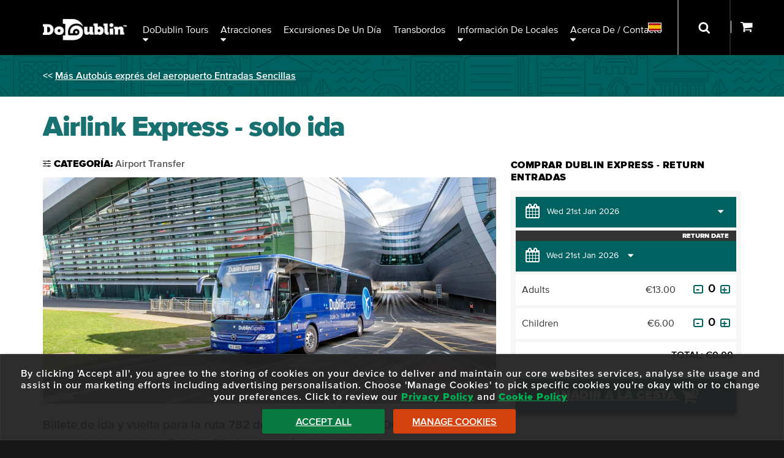

--- FILE ---
content_type: text/html; charset=UTF-8
request_url: https://dodublin.ie/es/airport-transfers/dublin-express/782-heuston-route/dublin-airport-to-city-return
body_size: 13244
content:
<!DOCTYPE html>
<html lang="es" xml:lang="es">
	<head>
		<title>Traslado del aeropuerto de Dublín al centro de la ciudad </title>
<meta name="description" content="Somos la ruta más rápida y al mejor precio desde el aeropuerto de Dublín hasta la ciudad" />
<meta http-equiv="Content-Type" content="text/html; charset=utf-8" />
<meta charset="utf-8" />

		<meta name="viewport" content="width=device-width,user-scalable=yes,initial-scale=1">
		<meta property="og:image" content="https://dodublin.ie/images/vectorimages/dodublin-logo-fb-250.png" />
		<link rel="shortcut icon" type="image/x-icon" href="/favicon.ico" />
		<link rel="icon" type="image/x-icon" href="/favicon.ico" />
		<link type="text/css" rel="stylesheet" href="/library/site.css?200126A" />
		<link type="text/css" rel="stylesheet" href="/library/tour.css?200126A" />
		<link type="text/css" rel="stylesheet" href="/library/tour-category.css?200126A" />
		<link type="text/css" rel="stylesheet" href="/library/upsale_options.css?200126A" />
		<link type="text/css" rel="stylesheet" href="/library/resource/ap_calendar.css?200126A" />
		<link type="text/css" rel="stylesheet" href="/library/swiper.min.css?200126A" />
		<link type="text/css" rel="stylesheet" href="/library/slider.css?200126A" />
		<link type="text/css" rel="stylesheet" href="/library/header.css?200126A" />
		<link type="text/css" rel="stylesheet" href="/library/category_branding.css?200126A" />
		<link type="text/css" rel="stylesheet" href="/modules/navigation/drop-down.css?200126A" />
		<script type="text/javascript" src="/ap/ap.js?200126A"></script>
		<script type="text/javascript" src="/library/resource/ap_pop.js?200126A"></script>
		<script type="text/javascript" src="/library/resource/ap_ajax.js?200126A"></script>
		<script type="text/javascript" src="/library/resource/calendar.js?200126A"></script>
		<script type="text/javascript" src="/library/swiper.min.js?200126A"></script>
		<script type="text/javascript" src="/library/dodublin.js?200126A"></script>
		<script type="text/javascript" src="/library/resource/spry/SpryEffects.js?200126A"></script>
		<script type="text/javascript" src="/library/resource/spry/slider.js?200126A"></script>
		<!-- Google Tag Manager -->
		<script type="text/javascript" id="gtmScript" nonce="3b5962a0da2da310615f7322722c667dfbaa18b52422c5db352ff3b25af03c51" data-nonce="3b5962a0da2da310615f7322722c667dfbaa18b52422c5db352ff3b25af03c51">
		<!--
			
			window.dataLayer = window.dataLayer || [];
			function gtag(){
				dataLayer.push(arguments);
			}
			
				
			gtag('consent', 'default', {
				'ad_storage':'denied',
				'ad_user_data': 'denied',
				'ad_personalization': 'denied',
				'analytics_storage': 'denied'
			});
			
			function consent_granted_all() {
				gtag('consent', 'update', {
					'ad_storage': 'granted',
					'ad_user_data': 'granted',
					'ad_personalization': 'granted',
					'analytics_storage': 'granted',
				});
			}
			dataLayer.push({'apso_template': "product_page"});
			dataLayer.push({'country_code': "US"});
			var _analytic_settings = 3;
			
			var gdpr_defer = gdpr_defer || [];
			gdpr_defer.push(function() {		
				(function(w,d,s,l,i){w[l]=w[l]||[];w[l].push({'gtm.start':
				new Date().getTime(),event:'gtm.js'});var f=d.getElementsByTagName(s)[0],
				j=d.createElement(s),dl=l!='dataLayer'?'&l='+l:'';j.async=true;j.src=
				'https://www.googletagmanager.com/gtm.js?id='+i+dl;f.parentNode.insertBefore(j,f);
				})(window,document,'script','dataLayer','GTM-5QXGV9SG');
			});
		//-->
		</script>
		<!-- End Google Tag Manager -->
		
		<script type="text/javascript" nonce="3b5962a0da2da310615f7322722c667dfbaa18b52422c5db352ff3b25af03c51">
		<!--
		var ajax_file_path="/ap";
			function ap_close_cookie_box() {
				get('#cookiebox').style.display='none';
			}
			function ap_cookie_consent(event) {
				document.cookie='_gdpr=_1; path=/; expires=Fri, 21-Jan-2028 00:24:11 GMT'; document.cookie='_ap=24267937; path=/; expires=Fri, 21-Jan-2028 00:24:11 GMT;'; gdpr_deferred_analytics();consent_granted_all(); ap_close_cookie_box(); event.preventDefault();
			}
			addEventListener("DOMContentLoaded", function() {
				add_listener('click', get('#cookiebox_close'), ap_close_cookie_box);
				add_listener('click', get('#cookiebox_accept'), ap_cookie_consent);
			});
		//-->
		</script>
		
		<link rel="preload" href="/library/fonts/museo-slab-900-webfont.woff" as="font" crossorigin="anonymous" type="font/woff" />
		<link rel="preload" href="/library/fonts/proximanova-regular-webfont.woff" as="font" crossorigin="anonymous" type="font/woff" />
		<link rel="preload" href="/library/fonts/proximanova-black-webfont.woff" as="font" crossorigin="anonymous" type="font/woff" />
		<script type="text/javascript">
			document.createElement('header');
			document.createElement('nav');
			document.createElement('footer');
		</script>
		<link href="/images/apple-touch-icon.png" rel="apple-touch-icon" />
		<link href="/images/apple-touch-icon-76x76.png" rel="apple-touch-icon" sizes="76x76" />
		<link href="/images/apple-touch-icon-120x120.png" rel="apple-touch-icon" sizes="120x120" />
		<link href="/images/apple-touch-icon-152x152.png" rel="apple-touch-icon" sizes="152x152" />
		<link href="/images/apple-touch-icon-180x180.png" rel="apple-touch-icon" sizes="180x180" />
		<link href="/images/icon-192x192.png" rel="icon" sizes="192x192" />
		<link href="/images/icon-128x128.png" rel="icon" sizes="128x128" />
	</head>
	<body class="page-product_page lang_es">
				<header id="header"  role="banner">
			<div class="inner-wrapper">
				<a id="do-dublin-logo" title="DoDublin" href="/"><img width="137" height="35" src="/images/dodublin-logo-hq.png" alt="DoDublin"></a>
				<nav id="full-nav" class="tc-mobile-menu" aria-label="Main Menu">
					<div id="large-nav">
						<div id="nav" data-skip-sub-nav="true" data-sub-menu-trigger="key">
								<ul class="level1 drop-down" id="top_nav">
	<li class="level1 item1 has_sub" tabindex="0"><a class="level1">DoDublin Tours</a>
		<ul class="level2">
		<li class="level2 item1"><a href="/es/city-sightseeing-tours/ticket-options" class="level2">Tour en Autobús Turístico</a></li>
		<li class="level2 item2"><a href="/es/city-sightseeing-tours/ghostbus" class="level2">Ghostbus Tour</a></li>
		<li class="level2 item3"><a href="/es/dublin-city-sightseeing-tours/dublin-city-walking-tour/guided-walking-tour-dublin-city" class="level2">Recorridos a pie por Dublín</a></li>
		<li class="level2 item4"><a href="/es/dodublin-card" class="level2">Boleto de la libertad</a></li>
		<li class="level2 item5"><a href="/es/dublin-city-attractions/days-out-card" class="level2">Entradas "Days Out" con 40% de descuento</a></li>
		<li class="level2 item6"><a href="/es/hoho-bus-route-map" class="level2">Mapa del recorrido</a></li>
		</ul>
	</li>
	<li class="level1 item2 has_sub" tabindex="0"><a class="level1">Atracciones</a>
		<ul class="level2">
		<li class="level2 item1"><a href="/es/dublin-city-sightseeing-tours/partner-tours" class="level2">Atracciones de la ciudad de Dublín</a></li>
		<li class="level2 item2"><a href="/es/dublin-city-sightseeing-tours/outdoor-activities" class="level2">Actividades al aire libre</a></li>
		<li class="level2 item3"><a href="/es/dublin-sightseeing-tours/walking-tours-dublin" class="level2">Tours de caminata</a></li>
		<li class="level2 item4"><a href="/es/top-news-travel/irish-dancing-shows-in-dublin" class="level2">Espectáculos de música y danza</a></li>
		<li class="level2 item5"><a href="/es/city-attractions/guinness-storehouse/ticket-options" class="level2">Almacén Guinness</a></li>
		<li class="level2 item6"><a href="/es/city-attractions/whiskey-tours" class="level2">Tours de whisky y ginebra</a></li>
		<li class="level2 item7"><a href="/es/city-sightseeing-tours/family-things-to-do" class="level2">Atracciones familiares</a></li>
		<li class="level2 item8"><a href="/es/luxury-tours-attractions-dublin-ireland" class="level2">Tours de lujo VIP</a></li>
		</ul>
	</li>
	<li class="level1 item3"><a href="/es/day-tours" class="level1">Excursiones de un día</a></li>
	<li class="level1 item4"><a href="/aeropuerto-transporte/airlink-express/tickets" class="level1">Transbordos</a></li>
	<li class="level1 item5 has_sub" tabindex="0"><a class="level1">Información de locales</a>
		<ul class="level2">
		<li class="level2 item1"><a href="/es/city-travel-blog" class="level2">Blog de DoDublín</a></li>
		<li class="level2 item2"><a href="/es/meet-the-crew" class="level2">Conozca a nuestros conductores</a></li>
		<li class="level2 item3"><a href="/es/dublin-city-sightseeing-tours/free-dublin-city-attractions" class="level2">Atracciones gratuitas en Dublín</a></li>
		<li class="level2 item4"><a href="/es/top-news-travel" class="level2">Información esencial de Dublín</a></li>
		<li class="level2 item5"><a href="/es/city-travel-blog/dublin-tourism-quiz-page" class="level2">Página de cuestionarios divertidos</a></li>
		</ul>
	</li>
	<li class="level1 item6 has_sub about-contact" tabindex="0"><a class="level1">Acerca de / Contacto</a>
		<ul class="level2">
		<li class="level2 item1"><a href="/es/contact" class="level2">Detalles de contacto</a></li>
		<li class="level2 item2"><a href="/es/sightseeing-tour-bus/private-hire" class="level2">Alquiler privado</a></li>
		<li class="level2 item3"><a href="/es/faqs" class="level2">Preguntas Frecuentes</a></li>
		<li class="level2 item4 has_sub social-links" tabindex="0"><a class="level2">Sociales</a>
			<ul class="level3">
			<li class="level3 item1 facebook"><a href="https://www.facebook.com/Dodublintours/" class="level3" title="View Facebook Account"></a></li>
			<li class="level3 item2 twitter"><a href="https://twitter.com/dodublintours" class="level3" title="View Twitter/X Account"></a></li>
			<li class="level3 item3 instagram"><a href="https://www.instagram.com/dodublintours/" class="level3" title="View Instagram Account"></a></li>
			<li class="level3 item4 tiktok"><a href="https://www.tiktok.com/@dodublin" class="level3" title="View Tiktok Account"></a></li>
			</ul>
		</li>
		</ul>
	</li>
	</ul>
						</div>
					</div>
					<div class="clear"></div>
				</nav>
				
				<div id="nav-search-container" role="search" class="closed">
					<div class="form">
						<form method="get" action="/search" aria-label="Search Site">
							<input class="search" aria-label="Buscar" onfocus="this.parentNode.parentNode.parentNode.className='open'; show_basket(-1);" onblur="this.parentNode.parentNode.parentNode.className='close';" tabindex="0" title="Buscar" id="search-input" type="text" name="q" placeholder="Buscar" maxlength="150" />
							<input aria-label="Submit Your Search" class="submit" type="submit" value="Enviar" onfocus="this.parentNode.parentNode.parentNode.className='open'; show_basket(-1);" onblur="this.parentNode.parentNode.parentNode.className='close';" tabindex="0">
						</form>
					</div>
				</div>
				
				<div id="alt-nav">
					<nav id="translations_menu" aria-label="Select Language Menu" data-sub-menu-trigger="key">
							<ul class="level1 drop-down">
	<li class="level1 item1 has_sub" tabindex="0"><a class="level1" tabindex="-1"><img style="border:1px solid #fff;" src="/images/es.png" width="20" height="12" alt="Español" /></a>
		<ul class="level2">
		<li class="level2 item1"><a href="/airport-transfers/dublin-express/782-heuston-route/dublin-airport-to-city-return" class="level2" onclick="document.cookie='lang=EN; path=/';"><img class="translate-icon" src="/images/en.png" width="20" height="12" alt="Change language to: English" /> <div class="translate-icon-text">English</div></a></li>
		<li class="level2 item2"><a href="/ga/airport-transfers/dublin-express/782-heuston-route/dublin-airport-to-city-return" class="level2"><img class="translate-icon" src="/images/ga.png" width="20" height="12" alt="Change language to: Irish" /> <div class="translate-icon-text">Irish</div></a></li>
		<li class="level2 item3"><a href="/de/airport-transfers/dublin-express/782-heuston-route/dublin-airport-to-city-return" class="level2"><img class="translate-icon" src="/images/de.png" width="20" height="12" alt="Change language to: Deutsche" /> <div class="translate-icon-text">Deutsche</div></a></li>
		<li class="level2 item4"><a href="/es/airport-transfers/dublin-express/782-heuston-route/dublin-airport-to-city-return" class="level2"><img class="translate-icon" src="/images/es.png" width="20" height="12" alt="Change language to: Español" /> <div class="translate-icon-text">Español</div></a></li>
		<li class="level2 item5"><a href="/fr/airport-transfers/dublin-express/782-heuston-route/dublin-airport-to-city-return" class="level2"><img class="translate-icon" src="/images/fr.png" width="20" height="12" alt="Change language to: Français" /> <div class="translate-icon-text">Français</div></a></li>
		<li class="level2 item6"><a href="/it/airport-transfers/dublin-express/782-heuston-route/dublin-airport-to-city-return" class="level2"><img class="translate-icon" src="/images/it.png" width="20" height="12" alt="Change language to: Italiano" /> <div class="translate-icon-text">Italiano</div></a></li>
		<li class="level2 item7"><a href="/pt/airport-transfers/dublin-express/782-heuston-route/dublin-airport-to-city-return" class="level2"><img class="translate-icon" src="/images/pt.png" width="20" height="12" alt="Change language to: Portuguese" /> <div class="translate-icon-text">Portuguese</div></a></li>
		<li class="level2 item8"><a href="/nl/airport-transfers/dublin-express/782-heuston-route/dublin-airport-to-city-return" class="level2"><img class="translate-icon" src="/images/nl.png" width="20" height="12" alt="Change language to: Nederlands" /> <div class="translate-icon-text">Nederlands</div></a></li>
		<li class="level2 item9"><a href="/zh/airport-transfers/dublin-express/782-heuston-route/dublin-airport-to-city-return" class="level2"><img class="translate-icon" src="/images/zh.png" width="20" height="12" alt="Change language to: Chinese" /> <div class="translate-icon-text">Chinese</div></a></li>
		<li class="level2 item10"><a href="/ru/airport-transfers/dublin-express/782-heuston-route/dublin-airport-to-city-return" class="level2"><img class="translate-icon" src="/images/ru.png" width="20" height="12" alt="Change language to: Russian" /> <div class="translate-icon-text">Russian</div></a></li>
		<li class="level2 item11"><a href="/ja/airport-transfers/dublin-express/782-heuston-route/dublin-airport-to-city-return" class="level2"><img class="translate-icon" src="/images/ja.png" width="20" height="12" alt="Change language to: Japanese" /> <div class="translate-icon-text">Japanese</div></a></li>
		</ul>
	</li>
	</ul>
					</nav>
					<div id="nav-search-container-outer">
						<button class="nav-search-button" onclick="document.getElementById('nav-search-container').className='open'; show_basket(-1); document.getElementById('search-input').focus();" onkeypress="document.getElementById('nav-search-container').className='open'; show_basket(-1); document.getElementById('search-input').focus();" onfocus="document.getElementById('nav-search-container').className='open'; show_basket(-1);" onblur="document.getElementById('nav-search-container').className='close';" aria-label="Open Search Form" tabindex="-1">
							<div class="border"></div>
						</button>
					</div>
					<div id="basket-outer">
						<div id="basket-inner">
							<a id="show_basket" onclick="return show_basket();" onkeypress="return show_basket();" href="/booking" aria-controls="basket" aria-label="Show Basket">
								<span id="basket-items-count">
																	</span>
								<span id="basket-items-icon"></span>
							</a>
							<div id="basket" role="dialog" aria-modal="false" aria-label="View Basket" style="z-index:99; color:#000; max-height:0px; display:block; overflow:hidden;">
								<form method="post" action="/booking" aria-label="Go to Checkout">
									<div id="basket-padding">
										<div id="basket-errors" style="display:none; background:#FF0000; color:#fff; padding:8px;"></div>
										<div id="basket-empty" style="text-align:center; padding:8px;display:block;">
											There are no items in your basket!
										</div>
										<div id="basket-has-items" style="display:none;">
											<div id="basket-items-header">
												<div id="basket-items">
													<div id="basket-items-headings">
														<div class="line-item">
															<div class="line-item-col tickets-col">
																<div class="col-inner">
																	Tickets
																</div>
															</div>
															<div class="line-item-col tourname-col">
																<div class="col-inner">
																	Tour Name
																</div>
															</div>
															<div class="line-item-col online-cost-col">
																<div class="col-inner">
																	Online Cost
																</div>
															</div>
															<div class="clear"></div>
														</div>
													</div>
													<div id="basket_items_inner">
														<div id="basket-items-list">
														</div>
														<div id="basket-promotions">
														</div>
													</div>
												</div>
											</div>
											<div id="cart-details">
												<div id="basket_total_holder">
													Total: <span id="basket-total">&euro;0.00</span>
												</div>
												<div id="promo_code_holder">
													<div id="promo_code_outer">
														<div id="promo_code_text">Promo Code:</div>
														<div id="promo_code_inner">
															<div id="promo_code_input">
																<div class="input_holder promotion_holder"><input type="text" name="promotion" id="promotion" value=""  style="width: 250px;" aria-label="Promotion Code" title="Promo Code" maxlength="50" class="ap_input text_input" /><span class="input_error no_error" style="color: #cc0000;"></span></div>															</div>
															<div id="promo_code_button_holder">
																<div id="promo_code_button">
																	<input type="submit" value="Apply" />
																</div>
															</div>
															<div class="clear"></div>
														</div>
													</div>
												</div>
												<div id="proceed_to_checkout">
													<button id="proceed_to_checkout_button">
														<span class="buy-text">Proceed To Checkout</span>
													</button>
													<div id="checkout_note">
														! Tour details can be amended during Checkout !
													</div>
												</div>
											</div>
										</div>
									</div>
									<button id="close_shopping_cart" aria-label="Close Shopping Cart" tabindex="0" onclick="return show_basket();" onkeypress="return show_basket();">
										<span class="button-text">Close Shopping Cart <img src="/images/up-arrow.png" alt="" width="11" height="6" /></span>
									</button>
								</form>
							</div>
						</div>
					</div>
				</div>
				<div id="tc-mobile-menu-toggle">
					<span id="tc-mobile-menu-toggle-text" onclick="tc_mobile_menu();" onkeypress="tc_mobile_menu();" role="button" aria-label="Open/Close Mobile Menu" tabIndex="0"></span>
				</div>
				<div id="tc-mobile-menu-overlay" aria-label="Close Mobile Menu" onclick="tc_mobile_menu();" onkeypress="tc_mobile_menu();"></div>
				<div class="clear"></div>
			</div>
		</header>
		<div class="outer-wrapper" id="main-outer">
			<main id="_main"><div class="tour-page tour-airlink">
	<div id="tour-outer">
		<div class="tour-padding-top" id="tour-padding-top"><div class="tour-category"><div class="inner-wrapper">&lt;&lt; <a  href="/airport-transfer/dublin-airport-to-city">Más Autob&uacute;s expr&eacute;s del aeropuerto Entradas Sencillas</a></div>
				</div></div>		<script type="text/javascript">
			var alert_bar = document.querySelectorAll('#alert_bar_wrapper .alert_bar');
			var tour_padding_top = document.getElementById('tour-padding-top');
			if(alert_bar && window.innerWidth > 720) {
				for(i=0; i<=alert_bar.length; i++) {
					if(alert_bar[i]) {
						console.log(tour_padding_top.style);
						tour_padding_top.style.paddingTop = 25 + alert_bar[i].offsetHeight + 'px';
					}
				}
			}
		</script>
		<div class="tour-main-containter">
			<section class="inner-wrapper tour-main-padding" id="tour-header-outer">
				<div id="tour-header">
										<h1>Airlink Express - solo ida </h1>
				</div>
			</section>
			<div class="tour-outer inner-wrapper">
				<div class="tour-left">
					<section>
						<div class="tour-page-details tour-main-padding"><div class="description"><div class="category">
														<img src="/images/tour/product-page-category-icon.png" alt="" class="icon" width="13" />Categoría: <span>Airport Transfer</span>
													</div></div></div>						<div class="outer-wrapper" style="position:relative;">
							<div class="clear"></div>
							<div id="slider"><div class="swiper-container" id="gallery-swiper"><div class="swiper-wrapper"><div class="swiper-slide slider_t_bg slider_0" style="background:url('/images/partners/dublinexpress/dublinexpress1.jpg?w1480;max') 50% 50%; background-size: cover;" title="Dublin Express in front of Terminal 2"></div></div></div></div>						</div>
					</section>
					<div class="tour-main-padding"><section><div class="tour-intro"><p>Billete de ida y vuelta para la ruta 782 desde el aeropuerto de Dublín hasta el centro de la ciudad de Dublín. ¡Elimine el estrés del traslado al aeropuerto con Dublin Express y vaya y regrese de la ciudad con facilidad!</p></div><div class="tour-whattoexpect"><div class="h">¿Qué puedo esperar?</div><ul class="c_list">
	<li>más de 200 salidas diarias</li>
	<li>Dos rutas con paradas por todo el centro de Dublín</li>
	<li>Mejor relación calidad-precio. autobuses cada 10 minutos</li>
	<li>Haz clic para ver los billetes de <a href="/airlink-express/ida-y-vuelta" class="l_txt">ida y vuelta</a> de Airlink</li>
</ul></div></section>						<section id="tour-overview">
							<div class="yt" style="position: relative; padding-bottom: 56.25%; padding-top: 30px; height: 0px; overflow: hidden;"><iframe allowfullscreen="" class="yt" frameborder="0" height="360" data-src="//www.youtube.com/embed/cRx-iQLInsE?rel=0" style="position: absolute; top: 0px; left: 0px; width: 100%; height: 100%;" width="640"><a href="//www.youtube.com/embed/cRx-iQLInsE?rel=0" title="View Video" target="_blank">View Video</a></iframe></div>

<p>&nbsp;</p>

<ul class="c_list">
	<li>La ruta más rápida: a través del túnel de Dublín</li>
	<li>7 días a la semana, de 4.45am a 00.30 am</li>
	<li>Visite nuestra oficina de información “Bus &amp; Travel Information Desk” en el aeropuerto, terminal 1, llegadas</li>
	<li>Compre los billetes online, directamente al conductor, o en nuestras oficinas</li>
</ul>

<p>El servicio Airlink Express contiene dos rutas, la ruta original 747 entre el aeropuerto de Dublín y la estación de tren Heuston y la nueva ruta 757 entre el aeropuerto de Dublín y Camden (Charlotte Way y Harcourt Street).</p>

<p><strong>747 Route</strong>; Point Village &amp; 3Arena, North Wall Quay (Central Bank),The Convention Centre Dublin, Irish Financial Services Centre (IFSC), Commons Street, Talbot Street; The Central Bus Station (Busáras), Connolly Rail Station, Gardiner Street, Cathal Brugha Street, O’Connell Street, College Green &amp; Temple Bar, Christ Church Cathedral, High Street, Ushers Quay and Heuston Rail Station.</p>

<p><strong>757 Route:</strong> North Wall Quay (Central Bank) The Convention Centre Dublin, Irish Financial Services Centre (IFSC), Custom House Quay, Eden Quay &amp; O'Connell Bridge, Hawkins Street &amp; Temple Bar, Westland Row, Merrion Square, St. Stephen’s Green, Earlsfort Terrace, Adelaide Road, Camden (Charlotte Way) and Harcourt Street.</p>

<ul class="c_list">
	<li>Los billetes de ida y vuelta de Airlink Express tienen validez hasta 3 meses desde su primer uso.</li>
	<li>Hay wifi gratuito a bordo en todos los autobuses Airlink.</li>
	<li>Elija el Airlink Express para hacer transbordo a otros medios de transporte como: Luas Green Line, Luas Red Line, Heuston Rail Station, Connolly Rail Station, Pearse Rail Station, The Central Bus Station (Busáras) as well as the Dublin Bus Public Transport Network.</li>
</ul>
							<br/><div class="additional_info info_block"><h3 class="subheading">Información Adicional</h3><p>LOS TICKETS COMPRADOS POR INTERNET DEBEN ESTAR IMPRESOS. NO SE ACEPTAN EN SNARTPHONES O TABLETS</p>

<p>El billete sencillo de Airlink es v&aacute;lido para un viaje en cualquier direcci&oacute;n</p>

<p>billetes de ni&ntilde;os</p>

<p>Los ni&ntilde;os menores de 5 a&ntilde;os pueden viajar gratis si van acompa&ntilde;ados por un adulto, que haya pagado su ticket correspondiente.</p>

<p>&nbsp;</p>

<p>&nbsp;</p>

<p>&nbsp;</p>
</div>						</section>
													<div class="scroll-book-mobile-inner scroll-book-mobile-top">
								<a class="scroll-book" href="#/book-online">
									<div class="scroll-book-action">Comprar entradas</div>								</a>
								<div class="clear"></div>
							</div>
							</div>				</div>
				<div class="tour-right">
					<section class="tour-main-padding" style="position: relative;">
												<span class="book-online-anchor" id="/book-online"></span>
						<div class="booking-section">
							<h2 class="h">Comprar Dublin Express - Return  Entradas</h2>									<form aria-label="Add to Basket Form for Dublin Express - Return " action="/booking" method="post" onsubmit="return add_to_basket(this);" id="booking-form-346" class="booking-form pb" >
										<div>
																						<fieldset aria-label="Select Product Date for Dublin Express - Return ">
												<div class="calendar-container">
													<div class="departure-select">
														<div class="select-inner">
																													<div class="buy-first-select calendar-only">
																<div>
																	<div class="tour-calendar">
																		<div class="input_holder buy_346_date_holder calendar_input_holder" >	<input type="text" id="buy_346_date_display" value="Wed 21st Jan 2026"  style="" aria-label="Choose Date" readonly="readonly" data-tour-id="346" placeholder="Select Date" data-min="1768950000" data-limit-dates='[[1640995200,1704067199],[1672531200,1735689599],[1704067200,1767225599],[1735689600,1798761599],[1767225600,1830297599],[1798761600,1861919999],[1703030400,1735603199],[1734652800,1767139199],[1766188800,1798675199],[1797724800,1830211199],[1829260800,1861833599]]' data-validate-value="true" data-max='1861919999' data-disable-clear-button="1" maxlength="20" class="ap_input calendar_input" onchange="update_selected(&apos;346&apos;, &apos;buy_346_date&apos;, &apos;buy_346_departure&apos;);" data-calendar-display="true" /><div class="cds" id="buy_346_date_suffix" role="button" aria-label="Select or Clear Date Selection"></div>
	<input type="hidden" id="buy_346_date" name="buy_346[date]" class="calendar_input" value="1768971600"  />
<span class="input_error no_error" style="color: #cc0000;"></span></div><script type="text/javascript" nonce="3b5962a0da2da310615f7322722c667dfbaa18b52422c5db352ff3b25af03c51">start_calendar("buy_346_date");</script>
																		<div class="clear"></div>
																	</div>
																</div>
															</div>
															</div>
													</div>
												</div></fieldset><fieldset aria-label="Select Product Return Date for Dublin Express - Return "><div class="clear return-header">Return Date</div><div class="calendar-container">
													<div class="departure-select">
														<div class="select-inner"><div class="buy-first-select">
																	<div style="padding-right:8px;">
																		<div class="tour-calendar"><div class="input_holder buy_346_return_date_holder calendar_input_holder" >	<input type="text" id="buy_346_return_date_display" value="Wed 21st Jan 2026"  style="" aria-label="Choose Return Date" readonly="readonly" data-tour-id="346" placeholder="Select Return Date" data-min="1768950000" data-limit-dates='[[1640995200,1704067199],[1672531200,1735689599],[1704067200,1767225599],[1735689600,1798761599],[1767225600,1830297599],[1798761600,1861919999],[1703030400,1735603199],[1734652800,1767139199],[1766188800,1798675199],[1797724800,1830211199],[1829260800,1861833599]]' data-validate-value="true" data-max='1861919999' data-disable-clear-button="1" maxlength="20" class="ap_input calendar_input" onchange="update_departures(&apos;346&apos;, &apos;buy_346_return_date&apos;, &apos;buy_346_return_departure&apos;, true);" data-calendar-display="true" /><div class="cds" id="buy_346_return_date_suffix" role="button" aria-label="Select or Clear Date Selection"></div>
	<input type="hidden" id="buy_346_return_date" name="buy_346[return_date]" class="calendar_input" value="1768971600"  />
<span class="input_error no_error" style="color: #cc0000;"></span></div><script type="text/javascript" nonce="3b5962a0da2da310615f7322722c667dfbaa18b52422c5db352ff3b25af03c51">start_calendar("buy_346_return_date");</script>
<div class="clear"></div>
																		</div>
																	</div>
																</div>														<div class="clear"></div>
													</div>
												</div>
											</div>
										</fieldset>
																					<fieldset aria-label="Select Passenger Quantities for Dublin Express - Return ">
											<div>
												<input autocomplete="off" type="hidden" name="buy_346[item_id]" id="buy_346_item_id" value="346"  /><input autocomplete="off" type="hidden" name="buy_346[type]" id="buy_346_type" value="tour"  /><input autocomplete="off" type="hidden" name="buy_346[referrer]" id="buy_346_referrer" value="https://dodublin.ie/es/airport-transfers/dublin-express/782-heuston-route/dublin-airport-to-city-return"  /><input autocomplete="off" type="hidden" name="buy_346[referrer_id]" id="buy_346_referrer_id" value="1532"  />												<div id="tour-price-list-346">
																												<div data-type="adult" class="price-type-row">
																<label class="price-type" for="buy_346_tickets_adult">
																	Adults																																	</label>
																<div data-price="offer" class="price-offer"></div>
																<div data-price="was" class="price-was"></div>
																<div data-price="now" class="price-now" data-numeric-price="13.00">
																	&euro;13.00																</div>
																<div class="quantity-select">
																	<button type="button" class="noselect input-changer" aria-label="Decrease Quantity for Adults" onclick="decrease_input('buy_346_tickets_adult'); update_tour_total('346');"></button>
																	<div class="tour-select passenger-select">
																		<div class="input_holder buy_346_tickets_adult_holder"><input type="number" name="buy_346[tickets][adult]" id="buy_346_tickets_adult" value="0"  style="" data-type="ticket-select" data-max-val="20" data-min-val="0" data-price="13" autocomplete="off"  aria-label="Number of Adults" class="ap_input ticket_qty number_input" onchange="update_tour_total(&apos;346&apos;)" min="0" max="20" /><span class="input_error no_error" style="color: #cc0000;"></span></div><br style="clear: both;" />																	</div>
																	<button type="button" class="noselect input-changer" aria-label="Increase Quantity for Adults" onclick="increase_input('buy_346_tickets_adult'); update_tour_total('346');" style="line-height:10px; left:auto; right:0;"></button>
																</div>
															</div>
																													<div data-type="child" class="price-type-row">
																<label class="price-type" for="buy_346_tickets_child">
																	Children																																	</label>
																<div data-price="offer" class="price-offer"></div>
																<div data-price="was" class="price-was"></div>
																<div data-price="now" class="price-now" data-numeric-price="6.00">
																	&euro;6.00																</div>
																<div class="quantity-select">
																	<button type="button" class="noselect input-changer" aria-label="Decrease Quantity for Children" onclick="decrease_input('buy_346_tickets_child'); update_tour_total('346');"></button>
																	<div class="tour-select passenger-select">
																		<div class="input_holder buy_346_tickets_child_holder"><input type="number" name="buy_346[tickets][child]" id="buy_346_tickets_child" value="0"  style="" data-type="ticket-select" data-max-val="10" data-min-val="0" data-price="6" autocomplete="off"  aria-label="Number of Children" class="ap_input ticket_qty number_input" onchange="update_tour_total(&apos;346&apos;)" min="0" max="10" /><span class="input_error no_error" style="color: #cc0000;"></span></div><br style="clear: both;" />																	</div>
																	<button type="button" class="noselect input-changer" aria-label="Increase Quantity for Children" onclick="increase_input('buy_346_tickets_child'); update_tour_total('346');" style="line-height:10px; left:auto; right:0;"></button>
																</div>
															</div>
																											<div id="free-children-offer-346" class="price-type-row" style="display: none;">
														<div class="free-children-offer-inner">
															<div class="price-type" id="free-children-offer-346-text"></div>
															<div class="price-now">-&euro;<span id="free-children-offer-346-value">0</span></div>
															<div class="clear"></div>
														</div>
													</div>
												</div>
												<div class="price-wrapper">
													<span class="tour-total-price">Total:</span>
													<span class="tour-price">
														&euro;<span id="tour-price-value-346" data-price-total="true">0</span>
													</span>
													<div class="clear"></div>
												</div>
											</div>
										</fieldset>
									</div>
									<button value="Add to Basket" type="submit" class="add-to-basket-button">
										Añadir a la cesta									</button>
									<div class="clear"></div>
								</form>
																<script type="text/javascript">
							<!--
								var scroll_book_inner_btn = document.querySelector('.product_unavailable .scroll-book-inner');
								if(document.body.classList.contains('open-book-bar')) {
									showBookingForm(scroll_book_inner_btn);
								}
								function showBookingForm(ele) {
									toggle_class(ele.parentElement.parentElement.parentElement, 'open');
									
									var right_heading = document.querySelector('.product_unavailable .right-heading');
									var enquiry_form_outer = document.querySelector('.product_unavailable .enquiry-form-outer');
									var enquiry_form_inner = document.querySelector('.product_unavailable .enquiry-form-inner');
									var booking_form = document.querySelector('.product_unavailable .enquiry-form-inner .booking-form');
									
									enquiry_form_outer.style.top = '-' + right_heading.offsetHeight + 'px';
									enquiry_form_inner.style.maxHeight = (booking_form.offsetHeight-scroll_book_inner_btn.offsetHeight) + 'px';
									
									var dd_product_enquiry_date_display = document.getElementById('dd_product_enquiry_date_display');
									if(dd_product_enquiry_date_display) {
										dd_product_enquiry_date_display.focus();
										console.log(ele)
										ele.setAttribute('tabindex', '-1');
									}
								}
							//-->
							</script>
														
						</div>
					</section>
											<div class="scroll-book-inner">
							<a class="scroll-book" href="#/book-online">
								<div class="scroll-book-action">Comprar entradas</div>							</a>
							<div class="clear"></div>
						</div>
											<div class="clear"></div>
				</div>
			</div>
		</div>
	</div>
	<div id="/social" class="pb100"></div>
	<div class="tour-review-outer outer-wrapper">
				<div id="/reviews" style="position:relative;top: -350px;"></div>
			<section class="tour-review-container inner-wrapper">
				<div class="tour-review">
					<img src="/images/tripadvisor-colour-logo.png" alt="Trip Advisor" width="220" height="38" id="ta-logo-review"/>
					<div id="review-text-inner">
						<div class="review-text">
							CX enjoyed Dublin Express from Airport to the City							We have booked 13 seats online from Dublin airport to our hotel in the city and back. Everything went very well. I could recommend Dublin Express as a fast and convenient and cheap transport.						</div>
												<div class="review-details">
							<div class="stars">
								<img src="/images/2022/green-star.png" alt="Green Review Star" width="20" height="19"/><img src="/images/2022/green-star.png" alt="Green Review Star" width="20" height="19"/><img src="/images/2022/green-star.png" alt="Green Review Star" width="20" height="19"/><img src="/images/2022/green-star.png" alt="Green Review Star" width="20" height="19"/><img src="/images/2022/green-star.png" alt="Green Review Star" width="20" height="19"/>							</div>
							<div class="date">
															</div>
						</div>
					</div>
					<span style="margin-top: -120px;display: block;float: left;" id="/join-us"></span>
				</div>
			</section>
						<div class="scroll-book-mobile-inner bottom-scroll-book">
				<a class="scroll-book" href="#/book-online">
				<div class="scroll-book-action">Comprar entradas</div>				</a>
				<div class="clear"></div>
			</div>
				</div>
	<section class="tour-related-outer outer-wrapper"><div class="h inner-wrapper">You May Also Like&hellip; <div class="zig-zag"></div></div><div class="tour-related inner-wrapper card-holder filter-cards"><div class="filter-cards-inner"><div class="tour-card category-card swiper-slide tour- has_link" onclick="window.location='https://dodublin.ie/combo-tours/dublin-express-hop-on-hop-off/782-784-routes/return';" role="presentation"  data-page-id="1544" data-tags="city-tours,hop-on-hop-off,airport-transfer" data-location="dublin,dublin-airport" data-order="61" data-price="47" data-duration="999" data-tour-id="354"><div class="img_outer"><div class="img_holder"><img src="/images/hoponhopoff/hoponhopofftour36.jpg?w700;h297;" alt="DoDublin Bus at St. Stephen's Green passengers are getting on the bus" title="Little Museum bus stop " width="700" height="297" /></div></div><div class="card_inner"><a  href="https://dodublin.ie/combo-tours/dublin-express-hop-on-hop-off/782-784-routes/return" class="card-button"><h2>Airlink solo ida + autob&uacute;s tur&iacute;stico</h2></a><div class="description"><div class="category"><img src="/images/category_page/filters-icon.png" alt="" class="icon" width="13"/>City Tours</div><div class="duration"><img src="/images/category_page/duration-icon.png" alt="" class="icon" width="13"/>Flexible</div><div class="price-outer"><span>Desde</span>&nbsp;
									<span class="price" title="Adult">&euro;47.00</span></div></div><div class="zigzag-border"><?xml version="1.0" encoding="UTF-8"?>
<svg id="Layer_1" data-name="Layer 1" xmlns="http://www.w3.org/2000/svg" width="212" height="11" viewBox="0 0 212 11" preserveAspectRatio="none">
  <defs>
    <style>
      .cls-1 {
        fill: #9B9B9B;
        fill-rule: evenodd;
      }
    </style>
  </defs>
  <path class="cls-1" d="M0,2.98l13.03,7.97c.14.06.3.06.44,0L26.5.97l13.03,9.98c.14.06.3.06.44,0L53,.97l13.03,9.98c.14.06.3.06.45,0L79.5.97l13.03,9.98c.14.06.3.06.45,0L106,.97l13.03,9.98c.14.06.31.06.45,0l13.03-9.98,13.03,9.98c.14.06.31.06.45,0l13.03-9.98,13.03,9.98c.14.06.31.06.45,0l13.03-9.98,13.03,9.98c.14.06.31.06.45,0l13.03-7.97v-1.03l-13.25,8.07L185.72.05c-.14-.06-.31-.06-.45,0l-13.03,9.98L159.22.05c-.14-.06-.31-.06-.45,0l-13.03,9.98L132.72.05c-.14-.06-.31-.06-.45,0l-13.03,9.98L106.22.05c-.14-.06-.31-.06-.45,0l-13.03,9.98L79.72.05c-.14-.06-.3-.06-.45,0l-13.03,9.98L53.22.05c-.14-.06-.3-.06-.44,0l-13.03,9.98L26.72.05c-.14-.06-.3-.06-.44,0l-13.03,9.98L0,2.06v.93Z"/>
</svg></div></div></div><div class="tour-card category-card swiper-slide tour-days-out-card has_link" onclick="window.location='https://dodublin.ie/dublin-city-attractions/days-out-card';" role="presentation"  data-page-id="1261" data-tags="city-passes,local-culture,history,city-tours,city-centre-activity" data-location="dublin,dublin-airport" data-order="10" data-price="55" data-duration="999" data-tour-id="255"><div class="img_outer"><div class="img_holder"><img src="/combo/epic/epic4-2.jpg?w700;h297;" alt="Group of Visitors enjoying an interactive Notorious Irish Exhibition at Epic Ireland " title="Learn the story of the Irish" width="700" height="297" /></div></div><div class="card_inner"><a  href="https://dodublin.ie/dublin-city-attractions/days-out-card" class="card-button"><h2>La tarjeta DoDublin Days Out</h2></a><div class="description"><div class="category"><img src="/images/category_page/filters-icon.png" alt="" class="icon" width="13"/>City Passes</div><div class="duration"></div><div class="price-outer"><span>Desde</span>&nbsp;
									<span class="price" title="Adult">&euro;55.00</span></div></div><div class="zigzag-border"><?xml version="1.0" encoding="UTF-8"?>
<svg id="Layer_1" data-name="Layer 1" xmlns="http://www.w3.org/2000/svg" width="212" height="11" viewBox="0 0 212 11" preserveAspectRatio="none">
  <defs>
    <style>
      .cls-1 {
        fill: #9B9B9B;
        fill-rule: evenodd;
      }
    </style>
  </defs>
  <path class="cls-1" d="M0,2.98l13.03,7.97c.14.06.3.06.44,0L26.5.97l13.03,9.98c.14.06.3.06.44,0L53,.97l13.03,9.98c.14.06.3.06.45,0L79.5.97l13.03,9.98c.14.06.3.06.45,0L106,.97l13.03,9.98c.14.06.31.06.45,0l13.03-9.98,13.03,9.98c.14.06.31.06.45,0l13.03-9.98,13.03,9.98c.14.06.31.06.45,0l13.03-9.98,13.03,9.98c.14.06.31.06.45,0l13.03-7.97v-1.03l-13.25,8.07L185.72.05c-.14-.06-.31-.06-.45,0l-13.03,9.98L159.22.05c-.14-.06-.31-.06-.45,0l-13.03,9.98L132.72.05c-.14-.06-.31-.06-.45,0l-13.03,9.98L106.22.05c-.14-.06-.31-.06-.45,0l-13.03,9.98L79.72.05c-.14-.06-.3-.06-.45,0l-13.03,9.98L53.22.05c-.14-.06-.3-.06-.44,0l-13.03,9.98L26.72.05c-.14-.06-.3-.06-.44,0l-13.03,9.98L0,2.06v.93Z"/>
</svg></div></div></div><div class="tour-card category-card swiper-slide tour-hoho has_link" onclick="window.location='https://dodublin.ie/dodublin-card';" role="presentation"  data-page-id="163" data-tags="city-passes,airport-transfer" data-location="dublin" data-order="10" data-price="49" data-duration="2.15" data-tour-id="147"><div class="img_outer"><div class="img_holder"><img src="/images/events/nfl23/dd-freedom-ticket-college-football-slider-bus-advertb.png?w700;h467;" alt="dublin bus with nfl match college football" title="Welcome College Football Fans" width="700" height="467" /></div></div><div class="card_inner"><a  href="https://dodublin.ie/dodublin-card" class="card-button"><h2>DoDublin Freedom Ticket - Pase de viaje</h2></a><div class="description"><div class="category"><img src="/images/category_page/filters-icon.png" alt="" class="icon" width="13"/>City Passes</div><div class="duration"><img src="/images/category_page/duration-icon.png" alt="" class="icon" width="13"/>2.15</div><div class="price-outer"><span>Desde</span>&nbsp;
									<span class="price" title="Adult">&euro;49.00</span></div></div><div class="zigzag-border"><?xml version="1.0" encoding="UTF-8"?>
<svg id="Layer_1" data-name="Layer 1" xmlns="http://www.w3.org/2000/svg" width="212" height="11" viewBox="0 0 212 11" preserveAspectRatio="none">
  <defs>
    <style>
      .cls-1 {
        fill: #9B9B9B;
        fill-rule: evenodd;
      }
    </style>
  </defs>
  <path class="cls-1" d="M0,2.98l13.03,7.97c.14.06.3.06.44,0L26.5.97l13.03,9.98c.14.06.3.06.44,0L53,.97l13.03,9.98c.14.06.3.06.45,0L79.5.97l13.03,9.98c.14.06.3.06.45,0L106,.97l13.03,9.98c.14.06.31.06.45,0l13.03-9.98,13.03,9.98c.14.06.31.06.45,0l13.03-9.98,13.03,9.98c.14.06.31.06.45,0l13.03-9.98,13.03,9.98c.14.06.31.06.45,0l13.03-7.97v-1.03l-13.25,8.07L185.72.05c-.14-.06-.31-.06-.45,0l-13.03,9.98L159.22.05c-.14-.06-.31-.06-.45,0l-13.03,9.98L132.72.05c-.14-.06-.31-.06-.45,0l-13.03,9.98L106.22.05c-.14-.06-.31-.06-.45,0l-13.03,9.98L79.72.05c-.14-.06-.3-.06-.45,0l-13.03,9.98L53.22.05c-.14-.06-.3-.06-.44,0l-13.03,9.98L26.72.05c-.14-.06-.3-.06-.44,0l-13.03,9.98L0,2.06v.93Z"/>
</svg></div></div></div><div class="clear"></div></div></div></section></div>
<script type="text/javascript">
	var departures = false;
				var departures = [];
			update_selected('346', 'buy_346_date', 'buy_346_departure');
				
	// Concert Express: Location Filter
	function filter_location(location_select, tour_id) {
		applied_filters['loc_id'] = location_select.value;
		update_departures(tour_id, 'buy_'+ tour_id +'_date', 'buy_'+ tour_id +'_departure', false);
		return;
	}
	
	function upsale_atb(tour_id) {
		ajax_call('bookings', 'addtobasket', {
			buy: {
				item_id: tour_id,
				upsale: true,
			}
		});
		close_popup();
	}
	
</script>
<div id="ap_popup" class="ap_popup_box"></div>
</main>		</div>
		<footer class="outer-wrapper">
			<div class="outer-wrapper " id="footer-first-outer" role="contentinfo" aria-label="Footer">
									<section class="hoho-banner outer-wrapper" aria-label="Hop on Hop off Tour Banner">
						<div class="inner-wrapper">
							<a href="/city-sightseeing-tours/ticket-options">
								<div class="hoho-banner-inner">
									<div class="hoho-box">
										Tours de la ciudad Hop-On Hop-Off									</div>
									<div class="hoho-box">
										<span class="hoho-box-text">
											El tour número 1 de Dublín										</span>
									</div>
									<div class="hoho-box">
										<span class="hoho-box-text">
											Descuentos exclusivos en línea										</span>
									</div>
									<div class="hoho-box">
										<span class="hoho-box-text">
											1 niño viaja gratis con cada boleto de adulto										</span>
									</div>
									<div class="clear"></div>
								</div>
							</a>
						</div>
					</section>
									<section class="inner-wrapper" aria-label="Newsletter Signup Section">
											<div id="newsletter-signup" class="newsletter-signup footer-inner">
							<div data-form="true" data-form-action="/newsletter-signup" data-form-method="post" data-form-aria-label="Sign Up to Newsletter">
								<div class="nl-lead">
									<div class="nl-lead-inner">
										Sign Up &amp; Get Info on Deals &amp; Promotions
									</div>
								</div>
								<div class="nl-fields">
									<div>
										<div class="nl-field nl-field-name">
											<div class="nl-field-outer">
												<div class="nl-field-inner">
													<div class="input_holder newsletter_signup_name_holder"><input type="text" name="newsletter_signup[name]" id="newsletter_signup_name" value=""  style="width: 100%;" maxlength="250" title="Newsletter Signup - Name" aria-label="Input Your Name" class="ap_input text_input" placeholder="Your Name..." title="Your Name..." /><span class="input_error no_error" style="color: #cc0000;"></span></div>												</div>
											</div>
										</div>
										<div class="nl-field nl-field-email">
											<div class="nl-field-outer">
												<div class="nl-field-inner">
													<div class="input_holder newsletter_signup_email_holder"><input type="text" name="newsletter_signup[email]" id="newsletter_signup_email" value=""  style="width: 100%;" maxlength="250" title="Newsletter Signup - Email" aria-label="Input Your Email Address" class="ap_input text_input" placeholder="Your Email..." title="Your Email..." /><span class="input_error no_error" style="color: #cc0000;"></span></div>												</div>
											</div>
										</div>
										<div class="nl-field nl-field-location">
											<div class="nl-field-outer">
												<div class="nl-field-inner">
													<div class="input_holder newsletter_signup_location_holder"><select name="newsletter_signup[location]" id="newsletter_signup_location"  style="width: 100%;"  title="Newsletter Signup - Location" class="ap_input select_input"><option value="">Your Usual Location...</option>
<option value="dublin">Dublin</option>
<option value="ireland">Ireland</option>
<option value="row">Rest of the World</option>
</select><span class="input_error no_error" style="color: #cc0000;"></span></div>												</div>
											</div>
										</div>
									</div>
									<div class="clear"></div>
								</div>
								<div class="nl-submit">
									<div class="nl-submit-button-outer">
										<input type="submit" value="Sign Up" />
									</div>
								</div>
								<div class="clear"></div>
							</div>
							<div class="signup-terms">
								By submitting this form you are agreeing to adhere to our <a href="/privacy-policy-statement" target="_blank">Privacy Policy.</a>
							</div>
							<div class="clear"></div>
						</div>
										</section>
			</div>
			<div id="footer" class="inner-wrapper">
				<div id="footer-inner">
					<div id="footer-col-wrapper">
						<nav class="footer-col-nav footer-col" aria-label="Bus Tours"><div class="footer-col-inner"><h2>Bus Tours</h2>

<p><a class="l_txt" href="https://dodublin.ie/sightseeing-tour-bus/private-hire">Private Hire</a></p>

<p><a class="l_txt" href="/city-sightseeing-tours/hop-on-hop-off">Hop-on Hop-off</a></p>

<p><a href="https://dodublin.ie/day-tours" class="l_txt">Day Tours</a></p>

<p><a class="l_txt" href="https://dodublin.ie/city-attractions/whiskey-tours">Whiskey Tours</a>&nbsp;</p>

<p><a class="l_txt" href="https://dodublin.ie/dublin-city-sightseeing-tours/partner-tours">Attractions</a></p>

<p>&nbsp;</p></div></nav><nav class="footer-col-nav footer-col" aria-label="Bus Service"><div class="footer-col-inner"><h3>Bus Service</h3>

<p><a class="l_txt" href="https://dodublin.ie/airport-transfers/airlink-express/tickets">Airlink Express</a></p>

<p><a class="l_txt" href="/dodublin-card">DoDublin Ticket</a></p>

<p><a class="l_txt" href="http://www.dublinbus.ie" target="_blank">Dublin Bus</a></p></div></nav><nav class="footer-col-nav footer-col" aria-label="Help"><div class="footer-col-inner"><h3>Help</h3>

<p><a class="l_txt" href="/faqs">FAQ's</a></p>

<p><a class="l_txt" href="/information/terms-conditions">Terms &amp; Conditions</a></p>

<p><a class="l_txt" href="/information/cancellations">Cancellation Policy</a></p>

<p><a class="l_txt" href="/privacy-policy-statement" target="_blank">Privacy Policy</a></p>

<p><a class="l_txt" href="https://dodublin.ie/cookie-policy">Cookie Policy</a></p>

<p><a class="l_txt" href="https://dodublin.ie/information/accessibility-statement">Accessibility Statement</a></p></div></nav><nav class="footer-col-nav footer-col" aria-label="Contact Us"><div class="footer-col-inner"><h3>Contact Us</h3>

<p><a class="l_txt" href="mailto:info@dodublin.ie">Send an Email</a></p>

<p><a class="l_txt" href="mailto:info@dodublin.ie?subject=Request%20Leaflet">Request Leaflet</a></p>

<p><a class="l_txt" href="mailto:info@dodublin.ie?subject=Report%20Problem">Report Problems</a></p>

<p><a class="l_txt" href="https://dodublin.ie/partner-request">Become a DoDublin Partner</a></p>

<p class="partner-login"><a class="l_txt" href="https://partners.dodublin.ie/portal">Partner Login</a></p></div></nav><nav class="footer-col-nav footer-col" aria-label="Follow Us Menu"><div class="footer-col-inner"><h3>Follow Us</h3><div class="icons"><p><a class="l_hybrid" href="https://www.facebook.com/Dodublintours/" target="_blank" title="facebook - opens new window"><img alt="" class="img" src="/images/2022/facebook-icon-black.png" width="28">Facebook</a></p><p><a class="l_hybrid" href="https://www.instagram.com/dodublintours" target="_blank" title="instagram - opens new window"><img alt="" class="img" src="/images/2022/instagram-icon-black.png" width="28">Instagram</a></p><p><a class="l_hybrid" href="http://twitter.com/dodublintours" target="_blank" title="twitter - opens new window"><img alt="" class="img" src="/images/2022/twitter-icon-black.png" width="28">Twitter</a></p><p><a class="l_hybrid" href="https://www.youtube.com/channel/UCwDDVDFYRHn58FS9-YzdoBQ" target="_blank" title="youtube - opens new window"><img alt="" class="img" src="/images/2022/youtube-icon-black.png" width="28">Youtube</a></p><p><a class="l_hybrid" href="https://www.tiktok.com/@dodublintours" target="_blank" title="tiktok - opens new window"><img alt="" class="img" src="/images/2022/tiktok-icon-black.png" width="28">Tiktok</a></p></div></div></nav>						<div class="clear"></div>
					</div>
				</div>
				<section id="footer-copyright" aria-label="DoDublin Logos, plus Copyright and Payment Method Logos">
					<div class="left-inner">
						<div class="payment-methods">
							<img width="50" height="32" class="payment_method apple" src="/images/payment_methods/apple-pay-logo.png" alt="Apple Pay logo"/>
							<img width="59" height="auto" class="payment_method google" src="/images/payment_methods/google-pay-logo.png" alt="Google Pay logo"/>
							<img width="50" height="32" class="payment_method mastercard" src="/images/payment_methods/mastercard-logo.png" alt="Mastercard logo"/>
							<img width="50" height="32" class="payment_method maestro" src="/images/payment_methods/maestro-logo.png" alt="Maestro logo"/>
							<img width="50" height="auto" class="payment_method visa" src="/images/payment_methods/visa-logo-white.png" alt="Visa logo"/>
						</div>
						<div class="copyright-container">
							<img width="83" height="14" src="/images/2022/dublin-bus-logo.png" alt="Dublin Bus" />&copy; 2026 Dublin Bus. All rights reserved.
						</div>
					</div>
					<div class="footer-logos">
						<div id="do-dublin-footer-logo"></div>
												<div id="failte-ireland-winter-footer-logo" class="failte-ireland-footer-logo"></div>
					</div>
					<div class="clear"></div>
				</section>
			</div>
		</footer>
				<div id="cookiebox" role="dialog" aria-modal="true" aria-label="Cookie Box" style="position: fixed; bottom: 0px; left: 0px; right: 0px; width: 100%; min-height: 115px; max-height: 90%; border: 1px solid #333; background-color: #ffffff; color: #000000; padding: 10px 15px 10px; font-family: Calibri, Arial, Helvetica, sans-serif; font-size: 16px; box-shadow: 3px 3px 5px 0 #000; text-align: left; z-index: 50; box-sizing: border-box;"><div id="cookiebox_inner" style="margin: auto; max-width: 1560px;"><button aria-label="Close Cookie Box" title="Close Box" id="cookiebox_close" style="cursor: pointer; position: absolute; top: 5px; right: 5px; background-color: #c1c1c1; color: #ffffff; border: none; font-weight: bold; width: 24px; height: 24px; text-align: center; line-height: 20px; transition: all .2s ease-in-out;">X</button><div style="padding-right: 20px; font: 16px/1.2em Calibri, Arial, Helvetica, sans-serif; padding-bottom: 10px;" id="cookiebox_details">By clicking &apos;Accept all&apos;, you agree to the storing of cookies on your device to deliver and maintain our core websites services, analyse site usage and assist in our marketing efforts including advertising personalisation. Choose &apos;Manage Cookies&apos; to pick specific cookies you&apos;re okay with or to change your preferences. Click to review our <a href="/privacy-policy-statement" rel="nofollow"><strong>Privacy Policy</strong></a> and <a href="/cookie-policy" rel="nofollow"><strong>Cookie Policy</strong></a></div><a href="/es/airport-transfers/dublin-express/782-heuston-route/dublin-airport-to-city-return?_gdpr=1" aria-label="Accept All" rel="nofollow" style="font: 15px/1.2em Calibri, Arial, Helvetica, sans-serif; display: inline-block; padding: 8px 10px; background-color: #59B200; color: #ffffff; text-decoration: underline; border-radius: 3px; transition: all .2s ease-in-out;" id="cookiebox_accept">Accept All</a> <a href="/cookie-policy#_cookie_control" aria-label="Manage Cookies" rel="nofollow" style="font: 16px/1.2em Calibri, Arial, Helvetica, sans-serif; display: inline-block; padding: 8px 10px; background-color: #FF7F00; color: #ffffff; text-decoration: underline; border-radius: 3px; transition: all .2s ease-in-out;" id="cookiebox_settings">Manage Cookies</a> <a href="/cookie-policy#_cookie_control" aria-hidden="true" rel="nofollow" style="display: inline-block; box-sizing: border-box; float: right; margin: 5px 0; padding: 5px; background-color: #bcbcbc; font-size: 23px; font-weight: bold; border-radius: 100%; color: #444444; text-decoration: none; width: 28px; height: 28px; line-height: 18px; text-align: center; transition: all .2s ease-in-out;" title="More Information" id="cookiebox_moreinfo">?</a></div></div>
	</body>
</html>


--- FILE ---
content_type: text/css
request_url: https://dodublin.ie/library/tour-category.css?200126A
body_size: 6542
content:

.tour-page {
	/* Header Height */
	margin-top: 90px;
	font-family: 'proxima_nova';
}

.illustration-header {
	height: 180px;
	background-image: var(--brand-illustration);
	background-color: #008939;
	background-color: var(--brand-light);
}

.tour-page h2,
.tour-page h5,
.tour-page h6,
.tour-page .h {
	color: #007531;
	color: var(--brand-light);
	font-size: 16px;
	text-transform: uppercase;
	letter-spacing: 0.06em;
	line-height: 1.2em;
	padding-bottom: 15px;
	padding-top: 15px;
	font-family: 'museo_slab';
	font-weight: normal;
}
.tour-page h2,
.tour-page h3,
.tour-page h4,
.tour-page h5,
.tour-page h6 {
	padding-top: 10px;
}

.tour-page .tour-category-text a {
	color: var(--brand-light);
}

#tour-header-outer {
	position: relative;
	height: 100%;
}
.category-cards-page #tour-header {
	height: 72px;
	color: #fff;
	position: absolute;
	bottom: 17px;
	right: 0px;
	z-index: 30;
	left: 0;
	padding: 0;
	background-color: #004325;
	background-color: var(--brand-dark);
	
	display: flex;
	width: 100%;
	justify-content: space-between;
}
.category-cards-page .tour-icon-outer {
	position: static;
	width: auto;
	float: left;
	padding: 17px 0px 17px 20px;
}
.category-cards-page .tour-icon {
	margin: 0;
	background-image: var(--brand-icon);
	background-repeat: no-repeat;
	background-position: center 50%;
	background-size: 36px;
	width: 37px;
	height: 38px;
}
.category-cards-page #tour-header .h1-container {
	flex: 1;
}
.category-cards-page #tour-header h1 {
	float: left;
	position: relative;
	text-transform: uppercase;
	font-size: 22px;
	line-height: 18px;
	font-weight: bold;
	height: 37px;
	overflow: hidden;
	width: calc(100% - 72px);
	margin: 20px 5px 0px 10px;
}
.category-cards-page #tour-header .caption {
	font-size: 18px;
	font-weight: bold;
	text-transform: uppercase;
	letter-spacing: -0.02em;
	padding: 17px 20px 17px 62px;
}
.category-cards-page #tour-header .caption .caption-inner {
	position: relative;
	padding-bottom: 16px;
	background-image: url('/images/category_page/zig-zag-white2.png');
	background-repeat: repeat-x;
	background-size: auto 12px;
	background-position: left bottom;
}
.category-cards-page #tour-header .caption .arrow {
	position: absolute;
	top: 8px;
	left: -58px;
}

#tour-information {
	line-height: 16px;
}
#tour-information strong {
	font-weight: 500;
}

/* Tour Category Cards - also at bottom of Product pages */
.category-cards-page .card-holder.margin {
	margin-top: 53px;
}
.category-card {
	position: relative;
	float: left;
	width: 32.5%;
	margin: 0px 1.25% 8px 0px;
	background-color: #ffffff;
	color: #333333;
	font-size: 15px;
	min-height: 368px;
}
.category-card.has_link {
	cursor: pointer;
}
.category-card .img_outer {
	position: relative;
}
.category-card .img_holder {
	position: relative;
	top: 0;
	right: 0;
	bottom: 0;
	left: 0;
	overflow: hidden;
	width: 100%;
	height: 135px;
	border-radius: 4px;
	overflow: hidden;
	background-color: #004325;
	background-color: var(--brand-dark);
	text-align: center;
	display: flex;
	align-items: center;
	justify-content: center;
}
.category-card img {
	width: 100%;
	height: auto;
}
.category-card .card_inner {
	padding: 0 20px 0 20px;
	margin: 20px 0 65px 0;
	min-height: 165px;
}
.category-card h2, .category-card .card-heading {
	font-family: 'museo_slab';
	font-size: 20px;
	line-height: 20px;
	font-weight: bold;
	letter-spacing: -0.03em;
	margin: 4px 0px 0px 0px;
	padding: 0px;
	color: #333 !important;
	text-transform: none;
	text-decoration: none;
}

.description {
	font-size: 16px;
	line-height: 26px;
	margin-top: 12px;
}
.category-top-picks .category-card .link_row_holder {
	position: absolute;
	width: 100%;
	box-sizing: border-box;
	bottom: 0;
	left: 0;
	padding: 0px 20px 20px 20px;
	background-color: #ffffff;
}

.category-card .link_row {
	min-height: 38px;
	line-height: 15px;
}
.category-card .link_row .label {
	margin-left: 120px;
}
.category-card .link_row span {
	float: right;
	text-align: right;
	max-width: 200px;
	font-size: 17px;
	font-weight: 500;
	letter-spacing: -0.055em;
}
.category-card .link_row a.card-button, .no_link {
	display: block;
	float: left;
	position: relative;
	min-height: 38px;
	padding: 10px 30px 7px 18px;
	font-size: 16px;
	line-height: 17px;
	letter-spacing: 0.05em;
	font-weight: bold;
	box-sizing: border-box;
	/* Make Dynamic */
	background-color: #9B9B9B;
	color: #ffffff;
	color: var(--brand-text-color);
	text-decoration: none;
	border-radius: 6px;
	text-transform: uppercase;
	transition: background-color 0.5s ease-in-out 0s;
}

.no_link {
	background-color: #ffffff;
	color: #9B9B9B;
	border: 2px solid #9B9B9B;
	box-sizing: border-box;
	padding: 8px 15px 0px 15px;
}

.category-card .link_row a.card-button div {
	overflow: hidden;
	text-overflow: ellipsis;
	display: inline-block;
	word-break: break-word;
}

.category-card .link_row a.card-button div div {
	display: table-cell;
	vertical-align: middle;
}

.category-card .link_row a.card-button:after {
	display: block;
	content: "";
	position: absolute;
	top: 50%; 
	right: 12px;
	margin-top: -6px;
	width: 0px;
	height: 0px;
	border: transparent 6px solid;
	border-left: #ffffff 7px solid;
}
.category-card:hover a.card-button, .category-card.focus-card a.card-button {
	background-color: #008939;
	background-color: var(--brand-light);
}
/* End Tour Category Cards for Desktop */

/* Category Page revamp 2025 */
.category-cards-page #tour-outer {
	position: relative;
	/* background: #F6F6F6; */
	background-color: #ffffff;
	padding-top: 25px;
	padding-bottom: 30px;
}
.page-tour_category .category-top-picks {
	position: relative;
	padding: 25px 0 0 0;
	background-color: #ffffff;
}
.page-tour_category .category-top-picks .swiper-button-prev.arrow-box, .page-tour_category .category-top-picks .swiper-button-next.arrow-box {
	background-image: url('/images/tour/slider-button-arrow.png');
	background-size: auto 100%;
	width: 52px;
	top: 43%;
}
.category-top-picks .category-card {
	width: 309px;
	background-color: transparent;
	padding: 0 0 0 5px;
	box-sizing: border-box;
	text-align: left;
}
.category-top-picks .category-card .img_holder {
	height: 172px;
	padding: 0;
}
.category-card .img_holder img {
	position: absolute;
	max-width: none;
	max-height: none;
	max-height: 100%;
	min-width: 100%;
	min-height: 100%;
	/* width: 100%; */
	width: auto;
	/* height: 100%; */
	height: auto;
	top: -9999px;
	right: -9999px;
	bottom: -9999px;
	left: -9999px;
	margin: auto;
	transform: scale(1.2);
	transition: transform .4s ease-in-out;
}
.category-top-picks .category-card .img_holder img.img_ls {
	max-height: unset;
	/* max-width: 100%; */
	/* min-width: unset; */
	height: 100%;
	min-width: auto;
}
.category-card:hover .img_holder img, .category-card.focus-card .img_holder img {
	transform: scale(1.4);
}
.category-top-picks .category-card .card_inner {
	padding: 0 5px 0 0;
	padding: 17px 5px 20px 0;
	margin: 0 auto;
	min-height: unset;
}
.category-card h2 {
	font-family: 'proxima_nova';
	font-weight: bold;
	font-size: 22px;
	line-height: 24px;
	color: #000000!important;
	margin: 0 0 12px 0;
	min-height: 62px;
}
.category-top-picks .category-card h2 {
	margin: 17px 0 0 0;
	min-height: 50px;
}
.category-card .description {
	line-height: 22px;
	color: #595959;
	position: relative;
	display: -webkit-box;
	-webkit-box-orient: vertical;
	-webkit-line-clamp: 4;
	max-height: 88px;
	overflow: hidden;
	text-overflow: ellipsis;
	margin: 0 auto;
}
.category-card .description:after, .filter-cards.general-category-filter-cards .category-card .description:after {
	content: "";
	display: block;
	width: 102px;
	height: 27px;
	position: absolute;
	right: -5px;
	bottom: -6px;
	background-image: url('/images/category_page/more_icon.png');
	background-repeat: no-repeat;
	background-size: 100%;
}
.filter-cards.general-category-filter-cards .category-card .description:after {
	width: 55px;
	height: 25px;
	bottom: -9px;
}
.category-top-picks .category-card .description {
	transition: all .4s ease-in-out;
}
.category-top-picks .category-card .description:after {
	transition: opacity .4s ease-in-out;
}
.category-top-picks .category-card.expand .description {
	display: block;
	-webkit-box-orient: vertical;
	-webkit-line-clamp: unset;
	max-height: 300px;
}
.category-top-picks .category-card.expand .description:after {
	opacity: 0;
}
.category-card .zigzag-border {
	width: 100%;
	height: 12px;
	/* margin-top: 7px; */
}
.category-card .zigzag-border svg {
	width: 100%;
	height: 8px;
	transition: height .2s ease-in-out;
}
.category-card:hover .zigzag-border svg, .category-card.focus-card .zigzag-border svg {
	height: 12px;
}
.category-card .zigzag-border svg path {
	fill: #9B9B9B!important;
	transition: fill .2s ease-in-out;
}
.category-card:hover .zigzag-border svg path, .category-card.focus-card .zigzag-border svg path {
	fill: var(--brand-dark)!important;
}
.category-top-picks .category-card .link_row_holder {
	position: absolute;
	bottom: 20px;
	left: -5px;
	padding: 0;
	background-color: transparent;
}
.category-card .link_row a.card-button, .category-cards-page .no_link {
	background-color: var(--brand-light);
	border-radius: 0;
	font-size: 18px;
	line-height: 21px;
	width: 280px;
	width: 90%;
	padding: 11px 11px 6px 11px;
}
.category-cards-page .no_link {
	letter-spacing: -0.00405em;
	padding: 9px 11px 8px 11px;
	background-color: #ffffff;
	background-color: #9B9B9B;
	color: #ffffff;
	border-color: #ffffff;
}
.category-card .link_row a.card-button:after {
	display: none;
}
.category-card .link_row a.card-button > div {
	position: relative;
	padding-right: 16px;
}
.category-card .link_row a.card-button > div:after {
	display: block;
	content: "";
	position: absolute;
	top: 50%;
	right: -4px;
	margin-top: -6px;
	width: 0px;
	height: 0px;
	border: transparent 6px solid;
	border-left: #ffffff 7px solid;
}
.swiper-button-prev.arrow-box, .swiper-button-next.arrow-box {
	background-image: url('/images/2022/swiper-arrow.png');
	background-image: url('/images/category_page/slider_button.png');
	background-size: contain;
	right: unset;
	left: 0;
	width: 72px;
	height: 72px;
	top: 50%;
	transform: translateY(-70%);
	opacity: 0.8;
	transition: opacity .4s ease-in-out;
}
.swiper-button-prev.arrow-box:hover, .swiper-button-next.arrow-box:hover {
	opacity: 1;
}
.swiper-button-next.arrow-box {
	transform: translateY(-70%) rotate(180deg);
	left: unset;
	right: 0;
}
.category-cards-page .tour-category-text h2 {
	font-family: 'proxima_nova';
	font-weight: bold;
	font-size: 22px;
	line-height: 28px;
	color: #000000;
}
.category-cards-page .tour-category-text-outer {
	position: relative;
}
.category-cards-page .tour-category-text-outer .tour-category-text {
	padding-top: 0;
}
.category-cards-page .tour-category-text-outer .tour-category-text.bottom {
	padding-left: 34px;
}
.category-cards-page .tour-category-text-outer .zigzag-bg {
	width: 17px;
	height: 100%;
	background-image: url('/images/category_page/zig-zag-90-degs.png');
	background-size: 100% auto;
	position: absolute;
	top: 0;
	bottom: 0;
	left: 0;
}

.category-cards-page .tour-category-text-outer .offer-sticker {
	width: 183px;
	height: auto;
	float: right;
	margin-left: 20px;
}
.category-cards-page .tour-category-text-outer .offer-sticker ~ .tour-category-text {
	float: none;
}

/* filter bar styling also used for search.php */
.filter-cards {
	margin-bottom: 80px;
}
.anchor#_filters {
	position: relative;
	top: -100px;
}
.filter-cards .filter-bar {
	display: flex;
	width: 100%;
	margin-bottom: 20px;
}
.page-search .page-top.full-width.products-only ~ .search-page-split.full-width .filter-cards .filter-bar {
	margin-top: 20px;
}
.filter-cards .filter-bar .filter-sort, .filter-cards .filter-bar .filter-sort.sort_by_holder .ap_input, .filter-cards .filter-bar-centre .filter-tag {
	position: relative;
	width: max-content;
	padding: 11px 15px;
	padding: 8px 30px 8px 15px;
	border: 1px solid #9B9B9B;
	border-radius: 4px;
	font-size: 18px;
	line-height: 26px;
	font-weight: bold;
	color: #000000;
	box-sizing: border-box;
	cursor: pointer;
	transition: all .4s ease-in-out;
}
.filter-cards .filter-bar .filter-sort.filters-button, .filter-cards .filter-bar .sort-by-container {
	background-color: transparent;
	font-family: 'proxima_nova';
}
.filter-cards .filter-bar .filter-sort.filters-button {
	padding: 8px 54px 8px 15px;
}
.filter-cards .filter-bar .filter-sort:hover, .filter-cards .filter-bar .filter-sort:focus-within {
	border-color: #000000;
}
.filter-cards .filter-bar .filter-sort:focus-within {
	outline: 1px solid #000000;
}
.filter-cards .filter-bar .filter-sort > span {
	font-size: 14px;
	line-height: 26px;
	font-weight: 500;
	color: #595959;
}
.filter-cards .filter-bar .filter-sort .filters-icon {
	vertical-align: middle;
	position: absolute;
	right: 14px;
	top: 50%;
	transform: translateY(-50%);
	opacity: 1;
	transition: opacity .4s ease-in-out;
}
.filter-cards .filter-bar .filter-sort .filters-icon.filters-icon-active {
	opacity: 0;
}
.filter-cards .filter-bar .filter-sort:hover .filters-icon, .filter-cards .filter-bar .filter-sort:focus-visible .filters-icon {
	opacity: 0;
}
.filter-cards .filter-bar .filter-sort:hover .filters-icon.filters-icon-active, .filter-cards .filter-bar .filter-sort:focus-visible .filters-icon.filters-icon-active {
	opacity: 1;
}
.filter-cards .filter-bar .filter-sort #filters_applied_number {
	display: flex;
	display: none;
	align-items: center;
	width: 22px;
	height: 22px;
	background-color: #000000;
	border-radius: 50%;
	justify-content: center;
	position: absolute;
	top: -11px;
	right: -6px;
	text-align: center;
	font-size: 14px;
	font-weight: 500;
	color: #ffffff;
}
.filter-cards .filter-bar .filter-sort.sort_by_holder {
	position: relative;
	padding: 8px 10px 8px 5px;
	padding: 8px 10px 8px 15px;
}
.filter-cards .filter-bar .filter-sort.sort_by_holder .ap_input_label, .filter-cards .filter-bar .filter-sort.sort_by_holder .ap_input {
	display: inline-block;
	padding: 0;
	border: none;
	box-sizing: border-box;
}
.filter-cards .filter-bar .filter-sort.sort_by_holder .ap_input:focus {
	border: 1px solid transparent;
	outline: 1px solid transparent;
}
.filter-cards .filter-bar .filter-sort.sort_by_holder .ap_input {
	font-size: 14px;
	color: #595959;
	font-weight: 500;
	border: 1px solid transparent;
	transition: border .2s ease-in-out;
}
.filter-cards .filter-bar .filter-sort.sort_by_holder .ap_input > option {
	color: #000000;
}
.filter-cards .filter-bar-centre {
	flex: 1;
	background-image: url('/images/category_page/zig-zag-180-degs.png');
	background-repeat: repeat-x;
	background-position: left center;
	margin: 0 15px 0 10px;
	overflow-x: auto;
	scrollbar-width: thin;
}
.filter-cards .filter-bar-centre .filters-applied {
	display: inline-flex;
}
.filter-cards .filter-bar-centre .filter-tag {
	display: inline-block;
	background-color: #ffffff;
	border-color: #000000;
	font-size: 14px;
	line-height: 19px;
	font-weight: 500;
	text-align: left;
	padding: 12px 15px;
	margin-right: 6px;
	position: relative;
	font-family: inherit;
}
.filter-cards .filter-bar-centre .filter-tag:hover, .filter-cards .filter-bar-centre .filter-tag:focus-within {
	outline: 1px solid #000000;
}
.filter-cards .filter-bar-centre .filter-tag .close {
	position: absolute;
	top: 0px;
	right: 6px;
	font-size: 18px;
	line-height: 1em;
}
.filter-cards .filter-bar-centre .filter-tag .close:after {
	content: "";
	display: none;
	position: absolute;
	width: 18px;
	height: 16px;
	border: 1px solid #000000;
	top: 1px;
	left: -4px;
	box-sizing: border-box;
}
.filter-cards .filter-bar-centre .filter-tag:hover .close:after, .filter-cards .filter-bar-centre .filter-tag:focus-within .close:after {
	display: block;
}
.filter-cards .filter-bar-centre .filter-tag .close:focus {
	outline: none;
}

.no-results {
	background-color: #DFDFDF;
	font-size: 22px;
	line-height: 18px;
	font-weight: bold;
	color: #000000;
	text-align: center;
	display: flex;
	min-height: 221px;
}
.no-results .no-results-inner {
	padding: 20px 0;
	margin: 0 auto;
	align-self: center;
}
.no-results .no-results-icon {
	height: auto;
	margin-bottom: 17px;
}
.no-results .buttons, .filters-window .buttons {
	width: 350px;
	color: #333333;
	display: inline-flex;
	justify-content: space-evenly;
	margin-top: 14px;
}
.no-results .button, .filters-window .button {
	font-family: 'proxima_nova';
	font-size: 18px;
	line-height: 18px;
	font-weight: 900;
	color: #757575;
	background-color: unset;
	height: 40px;
	border: 1px solid #757575;
	border-radius: 4px;
	padding: 10px 16px;
	box-sizing: border-box;
	text-decoration: none;
	cursor: pointer;
	transition: color .2s ease-in-out, border .2s ease-in-out;
}
.no-results .button:hover, .filters-window .button:hover,
.no-results .button:focus-visible, .filters-window .button:focus-visible {
	color: #000000;
	border: 1px solid #000000;
}

.filter-cards .sort-by-container {
	position: relative;
}

/* filters window styling also used for search.php */
.filter-cards .filters-window {
	display: block;
	display: none;
	position: absolute;
	width: 640px;
	max-height: 688px;
	overflow-y: hidden;
	padding: 20px 30px;
	box-sizing: border-box;
	background-color: #ffffff;
	z-index: 2;
	border-radius: 4px;
	left: 50%;
	transform: translateX(-50%);
	font-size: 18px;
	box-shadow: 0px 0px 20px rgba(0, 0, 0, 0.7);
}
.filter-cards .filters-window.filters-open {
	display: block;
}
.filter-cards .filters-window .top {
	display: inline-flex;
	width: 100%;
	justify-content: space-between;
	padding-bottom: 28px;
	margin-bottom: 30px;
	background-image: url('/images/category_page/zig-zag-180-degs.png');
	background-repeat: repeat-x;
	background-position: left bottom;
}
.filter-cards .filters-window .close {
	font-size: 14px;
	line-height: 26px;
	font-weight: 500;
	color: #000000;
	cursor: pointer;
	position: relative;
	background: none;
    border: none;
    font-family: inherit;
    padding: 0;
}
.filter-cards .filters-window .close:hover, .filter-cards .filters-window .close:focus-visible {
	outline: none;
}
.filter-cards .filters-window .close img {
	vertical-align: middle;
	margin: 0 0 4px 3px;
}
.filter-cards .filters-window .close:after {
	content: "";
	display: block;
	width: 0%;
	height: 2px;
	background-color: #000000;
	transition: width .2s ease-in-out;
}
.filter-cards .filters-window .close:hover:after, .filter-cards .filters-window .close:focus-visible:after {
	width: 100%;
}
.filter-cards .filters-window .heading, .filters-window .filters-window-inner .searchbar input.search, .filters-window .filters-window-inner .searchbar input.search::placeholder {
	font-size: 22px;
	font-weight: bold;
	color: #000000;
}
#filters-overlay {
	display: none;
	position: absolute;
	top: 0;
	left: 0;
	right: 0;
	bottom: 0;
	background-color: #ff69ff80;
	background-color: rgba(0, 0, 0, 0.3);
	z-index: 1;
	cursor: pointer;
}
.filters-window .filters-window-inner {
	overflow-y: scroll;
	scrollbar-width: thin;
	padding-right: 10px;
	max-height: 520px;
}
.filters-window .filters-window-inner .searchbar {
	background-image: url('/images/category_page/search-filters.png');
	background-size: 24px auto;
	background-repeat: no-repeat;
	background-position: left 8px;
	border-bottom: 1px solid #757575;
	padding: 0 0 19px 26px;
	margin-bottom: 40px;
	box-sizing: border-box;
}
.filters-window .filters-window-inner .searchbar input.search {
	width: 100%;
	min-height: 40px;
	box-sizing: border-box;
	border: none;
	padding: 0 0 0 14px;
	border-radius: 4px;
}
.filters-window .filters-window-inner .searchbar input.search::placeholder {
	color: #000000!important;
}
.filters-window .select-filters {
	display: flex;
	justify-content: space-between;
	flex-wrap: wrap;
	padding-bottom: 60px;
}
.filters-window .select-filters.date-filter {
	padding-bottom: 30px;
	flex-wrap: nowrap;
}
.filters-window .select-filters .select_input {
	width: 100%;
	height: 33px;
	border: 0;
	cursor: pointer;
}
.filters-window .select-filters > div {
	width: 49%;
}
.filters-window .select-filters > div.categories {
	margin-bottom: 30px;
}
.filters-window .select-filters .heading {
	margin-bottom: 20px;
}
.filters-window .select-inner label {
	display: flex;
	display: block;
	line-height: 30px;
	line-height: 24px;
	letter-spacing: -0.015em;
	margin-bottom: 12px;
	transition: color .2s ease-in-out;
}
.filters-window .select-inner label:hover {
	color: #000000;
}
.filters-window .select-inner label:last-of-type {
	margin-bottom: 0;
}
.filters-window .select-inner input[type=checkbox] {
	width: 24px;
	height: 24px;
	margin-right: 10px;
	border-radius: 4px;
	border: 1px solid #757575;
	cursor: pointer;
	float: none;
	position: relative;
	top: 5px;
}
.filters-window .select-inner input[type=checkbox]:checked {
	/* -webkit-appearance: none; */
	/* background-color: #008939; */
}
.filters-window .select-inner .calendar-only {
	width: 100%;
	box-sizing: border-box;
	float: none;
}
.filters-window .select-filters > div.dates {
	/* width: 100%; */
	/* min-height: 250px; */
	padding: 4px;
}
.filters-window .select-inner .tour-calendar {
	padding: 8px;
	border: 1px solid #757575;
	border-radius: 4px;
}
.filters-window .select-inner .tour-calendar .cds {
	padding: 4px 0;
	border-radius: 4px;
}
.filters-window .select-inner .tour-calendar .cds.has-value {
	background-image: url('/images/2022/cross-white.png')!important;
	background-size: auto 15px;
}
.filters-window .select-inner .tour-calendar .ap_input.calendar_input, .filters-window .select-filters .select_input {
	font-family: 'proxima_nova';
	font-size: 17px;
	font-weight: normal;
	color: #333333;
}
.filters-window .select-inner .tour-calendar .ap_input.calendar_input::placeholder {
	color: #333333;
}
.filters-window .select-inner .tour-calendar #ap_calendar {
	left: 2px!important;
}
.filters-window .buttons {
	width: 100%;
	justify-content: space-between;
	font-weight: bold;
	color: #757575;
}

.category-cards-page .filter-cards .category-card, .filter-cards .category-card, .filter-cards.tour-related .category-card {
	width: 213px;
	height: 350px;
	height: 390px;
	padding: 0;
	margin: 0 18px 30px 0;
	word-wrap: break-word;
}
.category-cards-page .filter-cards:not(.general-category-filter-cards) .category-card, .filter-cards:not(.general-category-filter-cards) .category-card, .filter-cards.tour-related .category-card {
	clear: none;
}
.filter-cards .category-card .img_holder {
	width: 100%;
	height: 213px;
	padding: 0;
}
.filter-cards .category-card .card_inner {
	padding: 8px 5px 0 0;
	margin: 0;
}
.filter-cards .category-card:nth-of-type(5n) {
	margin-right: 0;
}
.filter-cards .category-card .card_inner .card-button {
	text-decoration: none;
}
.filter-cards .category-card h2 {
	font-size: 18px;
	line-height: 18px;
	min-height: 54px;
	margin: 0 0 10px 0;
}
.filter-cards.general-category-filter-cards .category-card h2 {
	min-height: 36px;
}
.filter-cards .description {
	font-size: 14px;
	align-content: end;
	line-height: 18px;
	min-height: 70px;
}
.filter-cards .description:after {
	display: none;
}
.filter-cards .description .icon {
	width: 13px;
	vertical-align: middle;
	margin: -2px 4px 0 0;
}
.filter-cards .price-outer {
	margin-top: 3px;
}
.filter-cards .price {
	color: #000000;
	font-size: 18px;
	font-weight: bold;
}
.filter-cards .category-card .zigzag-border svg {
	height: 7px;
}
.filter-cards .category-card:hover .zigzag-border svg, .filter-cards .category-card.focus-card .zigzag-border svg {
	height: 11px;
}
/* ------------------------- */

.tour-category-text {
	font-size: 16px;
	line-height: 1.6em;
	padding-top: 12px;
}

.tour-category-text.top:not(.secondary) {
	font-size: 20px;
	line-height: 30px;
	font-weight: 500;
}



/* GENERAL CATEGORY PAGES */
/* Taller, wider cards that show all text. */
.filter-cards.general-category-filter-cards .category-card {
	float: left;
	width: 32%;
	height: auto;
	min-height: unset;
	background-color: #ffffff;
	color: #333333;
	font-size: 14px;
	line-height: 120%;
}
.category-cards-page .filter-cards.general-category-filter-cards .category-card {
	margin: 26px 2% 14px 0;
}
.category-cards-page .filter-cards.general-category-filter-cards .category-card:nth-of-type(3n) {
	margin-right: 0%;
}
.filter-cards.general-category-filter-cards .category-card.info_card_only:hover {
	
}
.filter-cards.general-category-filter-cards .category-card h2 {
	min-height: unset;
	font-size: 20px;
	line-height: 20px;
	
}
.filter-cards.general-category-filter-cards .category-card .description {
	display: block;
	-webkit-box-orient: unset;
	-webkit-line-clamp: unset;
	max-height: none;
	overflow: visible;
	text-overflow: unset;
	margin: 12px auto;
	font-size: 16px;
	line-height: 20px;
	min-height: unset;
}
.filter-cards.general-category-filter-cards .category-card .description:after { /* remove rule above when going live */
	display: none;
}
.filter-cards.general-category-filter-cards .category-card .img_holder {
	height: 135px;
	padding-top: 0;
}
.filter-cards.general-category-filter-cards .category-card .img_holder img {
	max-height: unset;
	max-width: 100%;
}
.filter-cards.general-category-filter-cards .category-card.info_card_only .img_holder img {
	transform: scale(1);
}
.filter-cards.general-category-filter-cards .category-card .card_inner {
	/* padding: 0 20px 0 20px; */
	/* margin: 20px 0 65px 0; */
	min-height: 165px;
	min-height: unset;
}
.filter-cards.general-category-filter-cards .category-card.info_card_only .zigzag-border svg {
	height: 11px;
}
.filter-cards.general-category-filter-cards .category-card.info_card_only .zigzag-border svg path {
	fill: var(--brand-dark)!important;
}


/* ------ MEDIA SCREEN ---------- */

@media screen and (max-width: 1167px) {
	.category-card .card_inner {
		margin: 20px 0 80px 0;
	}
	
	/* Category Page revamp 2025 */
	.category-cards-page .filter-cards .category-card, .filter-cards .category-card, .filter-cards.tour-related .category-card, .filter-cards .category-card:nth-of-type(5n) {
		margin: 0 36px 30px 0;
	}
	.filter-cards .category-card:nth-of-type(4n) {
		margin-right: 0;
	}
	/* ------------------------- */
	
}

/* Tablet */
@media screen and (max-width: 999px) {
	/* Category Page revamp 2025 */
	.filter-cards .filter-bar-centre .filter-tag {
		display: none;
	}
	.category-cards-page .filter-cards .category-card, .filter-cards .category-card, .filter-cards.tour-related .category-card, .filter-cards .category-card:nth-of-type(5n), .filter-cards .category-card:nth-of-type(4n) {
		margin: 0 83px 24px 0;
		margin: 0 20px 24px 0;
	}
	.filter-cards .category-card:nth-of-type(3n) {
		margin-right: 0;
		clear: none;
	}
	.category-cards-page .filter-cards .category-card, .filter-cards .category-card, .filter-cards.tour-related .category-card {
		width: 178px;
		width: 220px;
		height: 306px;
	}
	.filter-cards .category-card .img_holder {
		height: 178px;
	}
	.filter-cards .category-card .card_inner {
		padding: 5px 5px 0 0;
		min-height: unset;
	}
	.filter-cards .category-card h2 {
		font-size: 16px;
	}
	.filter-cards .description {
		line-height: 18px;
	}
	.filter-cards.general-category-filter-cards .category-card .description:after {
		bottom: -12px;
	}
	.category-card .zigzag-border {
		margin-top: 6px;
	}
	/* ------------------------- */
	.category-cards-page .card-holder.margin {
		margin-top: 35px;
	}
	.category-cards-page #tour-header {
		height: 48px;
	}
	.category-cards-page #tour-header h1 {
		width: calc(100% - 57px);
		margin: 7px 5px 0px 5px;
		font-size: 18px;
	}
	.category-cards-page .tour-icon-outer {
		padding: 10px 0px 9px 20px;
	}
	.category-cards-page .tour-icon {
		width: 27px; 
		height: 29px; 
		background-size: 27px;
	}
	.category-cards-page #tour-header .caption {
		font-size: 14px;
		padding: 10px 20px 17px 62px;
	}
	.category-cards-page #tour-header .caption .arrow {
		top: 4px;
		left: -49px;
		width: 45px;
	}
	.tour-category-text.top:not(.secondary) {
		font-size: 17px;
		line-height: 26px;
	}
	.card-holder {
		padding: 0px 20px;
		box-sizing: border-box;
	}
	.category-card:nth-child(2n) {
		/* margin-right: 0; */
	}
	.category-card:nth-child(2n+1) {
		clear: both;
	}
	.category-card {
		font-size: 14px;
		width: 49.375%;
		min-height: 344px;
	}
	
	.category-card .card_inner {
		min-height: 155px;
	}
	.category-card .link_row span {
		letter-spacing: -0.035em;
	}
	.category-card .img_holder {
		height: 0px;
		padding-top: 19%;
		padding-bottom: 19%;
	}
	.category-card h2, .category-card .card-heading {
		font-size: 18px;
		line-height: 18px;
	}
	.description {
		font-size: 14px;
		line-height: 20px;
		margin-top: 14px;
	}
	.category-card .link_row span {
		font-size: 13px;
	}
	.inner-wrapper.card-holder {
		padding: 0px;
	}
	
	/* Category Page revamp 2025 */
	.swiper-button-prev.arrow-box, .swiper-button-next.arrow-box {
		/* display: none; */
		width: 50px;
		height: 50px;
	}
	.page-tour_category .category-top-picks {
		padding: 25px 0 0 0;
	}
	.category-top-picks .category-card .img_holder img.img_ls {
		/* max-height: 100%; */
		/* max-width: none; */
	}
	.category-cards-page .tour-category-text-outer .tour-category-text.bottom {
		padding-left: 25px;
	}
	/* ------------------------- */
	
	
	/* GENERAL CATEGORY PAGES */
	.filter-cards.general-category-filter-cards .category-card {
		width: 49%;
		height: auto;
	}
	.category-cards-page .filter-cards.general-category-filter-cards .category-card, .category-cards-page .filter-cards.general-category-filter-cards .category-card:nth-of-type(3n) {
		margin: 26px 2% 14px 0;
	}
	.category-cards-page .filter-cards.general-category-filter-cards .category-card:nth-of-type(2n) {
		margin-right: 0%;
	}
}

/* Small Desktop / Tablet */
@media screen and (min-width: 1000px) {
	.category-card:nth-child(3n) {
		margin-right: 0;
	}
	.category-card:nth-child(3n+1) {
		clear: both;
	}
}

/* Large Mobile / Tablet */
@media screen and (max-width: 720px) {
	.category-cards-page .card-holder.margin {
		margin-top: 40px;
	}
	.illustration-header {
		height: 107px; 
	}
	.category-cards-page #tour-header {
		left: 20px;
		right: 20px;
		bottom: 10px;
		height: 57px;
	}
	.category-cards-page #tour-header h1 {
		font-size: 16px;
		margin: 10px 3px 10px 9px;
		width: calc(100% - 50px);
	}
	.category-cards-page .tour-icon-outer {
		padding: 14px 0px 14px 10px;
	}
	.tour-page { 
		margin-top: 0px;
	}
	.tour-category-text.top:not(.secondary) {
		margin: 21px 0px 0px 0px;
		font-size: 16px;
	}
	
	/* Category Page revamp 2025 */
	.category-cards-page #tour-header {
		max-width: 90%;
		width: 100%;
		margin: 0 auto;
	}
	.category-cards-page #tour-header .caption {
		padding: 10px 10px 17px 62px;
	}
	.category-cards-page #tour-header .caption .caption-inner {
		background-size: contain;
	}
	.swiper-button-prev.arrow-box, .swiper-button-next.arrow-box {
		width: 46px;
		height: 46px;
	}
	.category-cards-page #tour-outer {
		padding: 25px 0 30px 0;
	}
	.category-cards-page #tour-outer .main-container, .search-results-section {
		padding: 0 15px;
	}
	.category-cards-page .tour-category-text-outer .tour-category-text.bottom {
		padding-left: 0px;
		padding-top: 25px;
	}
	.category-cards-page .tour-category-text-outer .zigzag-bg {
		background-image: url('/images/category_page/zig-zag-180-degs.png');
		width: 100%;
		height: 17px;
		background-size: auto 100%;
		bottom: unset;
		right: 0
	}
	
	.filter-cards .filter-bar {
		justify-content: space-between;
		padding-top: 25px;
		background-image: url('/images/category_page/zig-zag-180-degs.png');
		background-repeat: repeat-x;
		background-position: top;
	}
	.filter-cards .filter-bar-centre {
		display: none;
		background-image: none;
	}
	.filter-cards .filter-bar .filter-sort.filters-button {
		margin-right: 10px;
	}
	
	.filter-cards .filters-window {
		width: 520px;
		max-height: 70vh;
		padding: 20px 20px;
		font-size: 16px;
	}
	.filters-window .filters-window-inner {
		max-height: 42vh;
		padding-right: 0;
	}
	.filter-cards .filters-window .heading, .filters-window .filters-window-inner .searchbar input.search, .filters-window .filters-window-inner .searchbar input.search::placeholder {
		font-size: 20px;
	}
	.filters-window .select-filters .heading {
		margin-bottom: 12px;
	}
	.filters-window .select-filters > div {
		width: 48%;
	}
	.filters-window .select-filters > div.dates {
		min-height: unset;
	}
	.filters-window .select-inner .tour-calendar .cds {
		padding: 2px 0;
	}
	.filters-window .select-filters .select_input {
		height: 29px;
	}
	.filters-window .select-inner .tour-calendar #ap_calendar {
		left: unset!important;
	}
	.filters-window .select-inner input[type=checkbox] {
		margin-right: 8px;
	}
	
	.category-cards-page .filter-cards .category-card, .filter-cards .category-card, .filter-cards.tour-related .category-card, .filter-cards .category-card:nth-of-type(5n), .filter-cards .category-card:nth-of-type(4n) {
		width: 29%;
		width: 31%;
		height: auto;
		margin: 0 6% 24px 0;
		margin: 0 3% 24px 0;
	}
	.filter-cards .category-card:nth-of-type(3n) {
		margin-right: 0;
	}
	.filter-cards .category-card .img_holder {
		height: 0;
		padding-top: 100%;
	}
	/* ------------------------- */
	
	/* GENERAL CATEGORY PAGES */
	.filter-cards.general-category-filter-cards .category-card {
		width: 49%;
	}
}

/* Small Mobile */
@media screen and (max-width: 610px) {
	.illustration-header {
		height: 90px; 
	}
	.category-card {
		width: 100%;
		margin: 0px 0px 20px 0px;
	}
	.category-card .card_inner {
		padding: 0px 25px;
		min-height: unset;
		margin-bottom: 20px;
	}
	.category-card h2, .category-card .card-heading {
		font-size: 16px;
		line-height: 17px;
	}
	.category-top-picks .category-card .link_row_holder {
		/* position: unset; */
		/* padding: 0 25px 14px 25px; */
	}
	.no_link {
		padding-left: 8px;
		padding-right: 8px;
	}
	
	/* Category Page revamp 2025 */
	.filter-cards .filters-window {
		width: 440px;
		max-height: 63vh;
		overflow-y: scroll;
	}
	.filters-window .filters-window-inner {
		max-height: 37vh;
	}
	.filter-cards .filters-window .top {
		padding-bottom: 20px;
		margin-bottom: 15px;
		background-size: contain;
	}
	.filters-window .filters-window-inner .searchbar {
		background-position: left 5px;
		padding: 0 0 10px 26px;
		margin-bottom: 30px;
	}
	.filters-window .filters-window-inner .searchbar input.search, .filters-window .filters-window-inner .searchbar input.search::placeholder {
		font-size: 16px;
	}
	.filters-window .filters-window-inner .searchbar input.search {
		min-height: 30px;
		padding: 0 0 0 6px;
	}
	.filters-window .select-filters {
		flex-direction: column;
		padding-bottom: 40px;
	}
	.filters-window .select-filters.date-filter {
		padding-bottom: 20px;
	}
	.filters-window .select-filters > div.dates {
		margin-bottom: 20px;
	}
	.filters-window .select-filters > div {
		width: 100%;
		box-sizing: border-box;
		margin-bottom: 30px;
	}
	.filters-window .select-filters > div:last-of-type {
		margin-bottom: 0;
	}
	.filters-window .select-inner .calendar-only {
		
	}
	.filters-window .select-inner .tour-calendar #ap_calendar {
		left: 0!important;
	}
	
	.category-cards-page .filter-cards .category-card, .filter-cards .category-card, .filter-cards.tour-related .category-card {
		height: auto;
		min-height: 330px;
	}
	.category-cards-page .filter-cards .category-card, .filter-cards .category-card, .filter-cards.tour-related .category-card, .filter-cards .category-card:nth-of-type(5n), .filter-cards .category-card:nth-of-type(4n) {
		width: 32%;
		margin: 0 2% 24px 0;
	}
	.filter-cards .category-card:nth-of-type(3n) {
		margin-right: 0;
	}
	/* ------------------------- */
	
	
	/* GENERAL CATEGORY PAGES */
	.filter-cards.general-category-filter-cards .category-card {
		width: 49%;
		min-height: unset;
	}
}

@media screen and (max-width: 500px) {
	/* Category Page revamp 2025 */
	.category-cards-page #tour-header .caption {
		font-size: 12px;
		padding: 16px 10px 17px 54px;
	}
	.category-cards-page #tour-header .caption .arrow {
		left: -40px;
		width: 36px;
	}
	
	.category-cards-page .tour-category-text-outer .offer-sticker {
		width: 128px;
	}
	
	.filter-cards .filter-bar {
		display: block;
	}
	.filter-cards .filter-bar .filter-sort {
		padding: 8px 30px 8px 8px;
	}
	.filter-cards .filter-bar .filter-sort.filters-button {
		margin: 0 0 15px 0;
	}
	.filter-cards .filter-bar .filter-sort.sort-by-button .filters-icon {
		right: 6px;
	}
	
	.no-results .button, .filters-window .button {
		font-size: 14px;
		padding: 8px;
	}
	
	.filter-cards .filters-window {
		width: 340px;
		max-height: 66vh;
		padding: 20px 10px;
		font-size: 16px;
	}
	.filters-window .filters-window-inner {
		max-height: 40vh;
	}
	.filters-window .select-inner label {
		line-height: 18px;
	}
	.filters-window .select-inner input[type=checkbox] {
		top: 6px;
		margin-right: 4px;
	}
	.filters-window .select-inner .tour-calendar .ap_input.calendar_input {
		font-size: 15px;
	}
	.no-results .buttons, .filters-window .buttons {
		width: 100%;
	}
	
	.category-cards-page .filter-cards .category-card, .filter-cards .category-card, .filter-cards.tour-related .category-card, .filter-cards .category-card:nth-of-type(5n), .filter-cards .category-card:nth-of-type(4n), .filter-cards .category-card:nth-of-type(3n) {
		width: 45%;
		width: 47%;
		margin: 0 10% 14px 0;
		margin: 0 5% 20px 0;
	}
	.filter-cards .category-card:nth-of-type(2n) {
		margin-right: 0;
	}
	/* ------------------------- */
	
	
	/* GENERAL CATEGORY PAGES */
	.filter-cards.general-category-filter-cards .category-card {
		width: 100%;
		min-height: unset;
	}
	.category-cards-page .filter-cards.general-category-filter-cards .category-card, .category-cards-page .filter-cards.general-category-filter-cards .category-card:nth-of-type(3n), .category-cards-page .filter-cards.general-category-filter-cards .category-card:nth-of-type(2n) {
		margin: 26px 0% 14px 0;
	}
}

/* Small Mobile */
@media screen and (max-width: 375px) {
	/* Category Page revamp 2025 */
	.category-cards-page #tour-header .caption {
		font-size: 10px;
		padding: 16px 10px 17px 30px;
	}
	.category-cards-page #tour-header .caption .caption-inner {
		padding-bottom: 12px;
	}
	.category-cards-page #tour-header .caption .arrow {
		left: -30px;
		width: 27px;
	}
	.filter-cards .filters-window {
		width: 300px;
	}
	.filters-window .filters-window-inner {
		max-height: 37vh;
	}
	.filters-window .buttons {
		font-weight: normal;
	}
}
@media screen and (max-width: 360px) {
	.tour-icon {
		/* width: 23px; */
		/* height: 23px; */
		/* background-size: 23px; */
	}
	.category-cards-page #tour-header h1 {
		font-size: 14px;
		line-height: 13px;
		margin: 0px 0px 0px 10px;
		width: calc(100% - 47px);
		height: 100%;
		display: flex;
		justify-content: center;
		flex-direction: column;
	}
	.category-cards-page #tour-header:not(.short-heading) br {
		display: none;
	}
	
	/* Category Page revamp 2025 */
	.filter-cards .filter-bar .filter-sort {
		width: 100%;
	}
	.filter-cards .filter-bar .filter-sort.sort_by_holder .ap_input {
		width: calc(100% - 45px);
	}
	.category-cards-page .filter-cards .category-card, .filter-cards .category-card, .filter-cards.tour-related .category-card, .filter-cards .category-card:nth-of-type(5n), .filter-cards .category-card:nth-of-type(4n), .filter-cards .category-card:nth-of-type(3n) {
		width: 49%;
		margin: 0 2% 14px 0;
	}
	.filter-cards .category-card:nth-of-type(2n) {
		margin-right: 0;
	}
	/* ------------------------- */
	
	
	/* GENERAL CATEGORY PAGES */
	.filter-cards.general-category-filter-cards .category-card {
		width: 100%;
		min-height: unset;
	}
}

/* END - Smaller mobile sizes */

--- FILE ---
content_type: text/javascript
request_url: https://dodublin.ie/library/resource/ap_pop.js?200126A
body_size: 3484
content:
var fade_bg_start = false;
var allow_close_popup = true;
function fade_bg() {
	allow_close_popup = true;
	// Append/Show Div. Set Style.
	if(!get('#fade_bg')) {
		var fade_bg = document.createElement('div');
		fade_bg.setAttribute('id', 'fade_bg');
		fade_bg.onclick = function() { return close_popup(false, true); };
		document.body.appendChild(fade_bg);
	}
	if(get('#fade_bg')) {
		fade_bg_start = new Date();
		with(get('#fade_bg')) {
			if(style.opacity == '' && style.display == 'block') {
				style.zIndex = 350;
			}
			style.opacity = '';
			style.display = 'block';
		}
		window.setTimeout(function(){
			get('#fade_bg').className = 'fade_bg_open';
		}, 100);
	}
}
function restore_bg() {
	if(get('#fade_bg')) {
		if(fade_bg_start > ((new Date()) - 900)) {
			console.log("Whoa, Give it a Chance to Open!");
			return false;
		}
		with(get('#fade_bg')) {
			if(style.zIndex >= 350) {
				style.zIndex = 300
				return true;
			}
			className = 'fade_bg_close';
			style.opacity = '0';
		}
		fade_bg_start = false;
		window.setTimeout(function(){
			
			console.log("Whoa!");
			
			// Check Stuff!
			if(!fade_bg_start) {
				get('#fade_bg').style.display = 'none';
			}
		}, 750);
		return true;
	}
}

var active_popups = 0;
var page_popups = Array();
function ap_popup(type, data) {
	var page_size = window_size();
	
	var _str = "";
	var form_elements_orig = false;
	
	if(type == 'iframe') {
		data.width = data.width? data.width : 500;
		data.height = data.height? data.height : 400;
		
		if(data.height.slice && data.height.slice(-1) == "%") {
			data.height = (page_size[1] * 0.75 * (data.height.slice(0, -1) / 100));
		}
		
		_str = "<iframe frameborder=\"0\"";
		for(k in data) {
			_str += " "+k+"=\""+ data[k] +"\"";
		}
		_str += "></iframe>";
		
	} else if(type == 'str') {
		_str = data;
	} else {
		if(type == 'div') {
			data = get(data);
		} else if(data) {
			if(typeof(data) == "object") {
				var form_elements_orig = all_form_elements(data);
				data = data.cloneNode(true);
				if(data.style.opacity)
					data.style.opacity = '1.0';
				if(data.style.visibility)
					data.style.visibility = 'visible';
				if(data.style.display)
					data.style.display = 'block';
					
				// Build String
				var frag = document.createElement('div');
				frag.appendChild(data);
				_str = frag.innerHTML;
			} else {
				_str = data;
			}
		}
	}
	if(_str || data) {
		if(get('#ap_popup')) {
			popup_box = get('#ap_popup');
		} else {
			popup_box = document.createElement('div');
			popup_box.id = 'ap_popup';
			document.body.appendChild(popup_box);
		}
		popup_box.previous_focus = document.activeElement;
		popup_box.className = 'ap_popup_box';
		active_popups++;
		ap_popup_body_classname(true);
		page_popups.push(popup_box);
		page_popups = array_unique(page_popups);
		
		/* Restore OBJ to Parent */
		if(popup_box.original_parent && popup_box.data_obj) {
			if(popup_box.data_obj.style.opacity)
				popup_box.data_obj.style.opacity = '0';
			if(popup_box.data_obj.style.visibility)
				popup_box.data_obj.style.visibility = 'hidden';
			if(popup_box.data_obj.style.display)
				popup_box.data_obj.style.display = 'none';
			
			popup_box.original_parent.appendChild(popup_box.data_obj);
			popup_box.original_parent = false;
		}
		
		if(_str) {
			popup_box.innerHTML = "<div class=\"ap_popup_inner\">"+ _str +"</div>";
		} else if(typeof(data) == "object") {
			// Append the Full Obj
			popup_box.innerHTML = "<div class=\"ap_popup_inner\"></div>";
			popup_box.original_parent = data.parentNode;
			popup_box.data_obj = data;
			// .cloneNode(true);
			popup_box.firstChild.appendChild(data);
			
			// Make it Visible
			if(data.style.opacity)
				data.style.opacity = '1.0';
			if(data.style.visibility)
				data.style.visibility = 'visible';
			if(data.style.display)
				data.style.display = 'block';
		}
		
		// Fix Form Input Field Values Not Transferring (otherwise uses value from HTML)
		if(form_elements_orig) {
			var form_elements_clone = all_form_elements(popup_box);
			for(var i=0; i<form_elements_orig.length; i++) {
				if(form_elements_orig[i].value && form_elements_clone[i]) {
					if(form_elements_clone[i].name == form_elements_orig[i].name) {
						form_elements_clone[i].value = form_elements_orig[i].value;
					}
				}
			}
		}
		
		// Re-Run any JS 11:57 22 December 2014 for PIP Assign Leads Fix
		var js_rerun = "";
		var children = popup_box.getElementsByTagName('*');
		for(c=0; c<children.length; c++) {
			if(children[c].nodeName.toLowerCase() == 'script') {
				js_rerun += children[c].innerHTML;
			}
		}
		if(js_rerun) {
			console.log(js_rerun);
			eval(js_rerun);
		}
		
		fade_bg();
		
		if("undefined" != typeof(arguments[2]))
			allow_close_popup = arguments[2];
		
		// Close Button
		var cb = document.createElement('span');
		with(cb) {
			className = 'ap_close ic_close';
			onclick = function() {
				return close_popup('ap_popup');
			}
			innerHTML = '&times;';
			title = 'Close Pop-Up';
		}
		popup_box.insertBefore(cb, popup_box.firstChild);
		popup_box.style.display = 'block';
		
		// Shift Focus on the Close Button
		cb.focus();
		
		/*
			
			If Larger Than Screen Height:
				Constrain Height to Screen (Less Little Padding)
				
			Disable Body Scrolling (Always)
				- Overflow Hidden
				- Store / Keep Scroll Offset
				- Restore Normal Settings on Pop-Up Close
			
			Re-Position / Recalculate on Screen Resize (/ Content Change)?
		*/
		
		/// Allow for Specifying this as part of data.top, data.position etc
		ap_popup_sizing(popup_box, page_size);
		if("undefined" != typeof(contain_focus)) {
			contain_focus(popup_box);
		}
		popup_box.style.opacity = '1';
		return false;
	}
}

function ap_popup_sizing(popup_box, page_size) {
	popup_box.className = 'ap_popup_box ap_popup_box_fixed';
	
	/// Seems Buggy When Gets Hidden & Then Displayed...
	// offsetHeight == 0 && offsetWidth == 0
	
	popup_box.style.left = popup_box.style.right = popup_box.style.top = 'auto'; // Reset First
	
	var max_height = Math.ceil(page_size[1] * 0.96);
	popup_box.style.height = 'auto';
	if(popup_box.offsetHeight > max_height) {
		popup_box.className += ' ap_popup_box_tall';
		popup_box.style.top = '2%';
		popup_box.style.height = max_height + 'px';
	} else {
		popup_box.style.top = Math.floor((page_size[1] - popup_box.offsetHeight) / 2) + 'px';
	}
	
	// Width - Allow For ScrollBar
	var page_width = document.body.offsetWidth? document.body.offsetWidth : page_size[0];
	popup_box.style.left = popup_box.style.right = Math.floor(((popup_box.offsetWidth > page_width? 0 : page_width - popup_box.offsetWidth) / 2)) + 'px';
}

function ap_popup_sizing_listener() {
	if(active_popups) {
		var page_size = window_size();
		for(var p in page_popups) {
			var popup_box = page_popups[p];
			if(popup_box) {
				ap_popup_sizing(popup_box, page_size);
			}
		}
	}
}

function array_unique(array){
	if(Array.prototype.filter) {
		return array.filter(function(el, index, arr) {
			return index == arr.indexOf(el);
		});
		
	} else {
		// Attempt at IE8 Fallback
		var new_array = new Array();
		for(var i in array) {
			var in_array = false;
			for(var n in new_array) {
				if(new_array[n] == array[i]) {
					break;
				}
			}
			if(!in_array) {
				new_array.push(array[i]);
			}
		}
		return new_array;
	}
}

add_listener('resize', window, function(e){ ap_popup_sizing_listener(); });

function update_popup_frame_size(width, height) {
	// Update Pop-Up
	
	/// Do Width Too
	
	if(height && get('#ap_popup')) {
		var page_size = window_size();
		var popup_box = get('#ap_popup');
		var iframe = get('-iframe[0]', popup_box);
		if(iframe) {
			iframe.height = height + 'px';
			if(popup_box.style.position != 'absolute' && popup_box.style.position != 'static') {
				var h = popup_box.offsetHeight;
				
				// Re-Position (Change from Absolute to Fixed etc.)
				var top = parseInt(popup_box.style.top.replace(/(px|%)/i));
				
				if((top + h) > page_size[1]) {
					var overlap = (top + h) - page_size[1];
					if(top > overlap) {
						// Adjust Top Indent
						popup_box.style.top = (top - overlap) + 'px';
						
						// Keep Centered
						
					} else {
						// Go Absolute Position
						popup_box.style.top = (window.scrollY + popup_box.offsetTop) + 'px';
						popup_box.style.left = (window.scrollX + popup_box.offsetLeft) + 'px';
						popup_box.style.position = 'absolute';
					}
				}
			} else {
				
				// Go Back to being Fixed & Centered
				
			}
		}
	}
}

function ap_popup_body_classname(active_popups) {
	if(document.body.parentNode.className.match(new RegExp('^(.+?)?(\\s|^)' + 'faded_bg' + '(\\s|$)(.+?)?$'))) {
		if(!active_popups) {
			document.body.parentNode.className = (RegExp.$1 + RegExp.$3 + RegExp.$4);
		}
	} else if(active_popups) {
		document.body.parentNode.className += ' faded_bg';
	}
}

var popup_id;
function close_popup() {
	if("undefined" != typeof(parse_ajax_arguments)) {
		var arguments = parse_ajax_arguments(arguments, ['id']);
	}
	
	// arguments[1] is  True if Called from ESC key or Click on #fade_bg
	if(arguments[1]) {
		if(allow_close_popup === false) {
			// Don't Allow to Close
			return false;
		} else if(allow_close_popup !== true) {
			// Call Custom Funct
			ap_confirm_do(allow_close_popup);
			return false;
		}
	}
	
	if(restore_bg()) {
		if(arguments[0]) {
			popup_id = arguments[0];
		} else {
			// Loop All
			var div = get('-div');
			for(i=0; i<div.length; i++) {
				if(div[i].id && div[i].className.match(/(^|\s)ap_popup_box($|\s)/) && div[i].style.display != 'none') {
					popup_id = div[i].id;
					break;
				}
			}
		}
		if(popup_id) {
			if(get('#' + popup_id)) {
				var this_popup = get('#' + popup_id);
				with(this_popup) {
					style.opacity = '0';
				}
				ap_popup_body_classname(active_popups? active_popups-1 : 0);
				
				if(!this_popup.has_opacity_transition) {
					add_listener('transitionend', this_popup, function(e) {
						if(e.propertyName == 'opacity') {
							if(parseFloat(this.style.opacity) < 1) {
								this.style.display = 'none';
							}
						}
					});
					this_popup.has_opacity_transition = true;
				}
				
				// Shift Focus Back to Where it Was When Pop-Up Opened
				if(this_popup.previous_focus) {
					this_popup.previous_focus.focus();
				}
				
				window.setTimeout(function(){
					if(parseFloat(this_popup.style.opacity) < 1) {
						this_popup.style.display = 'none';
						active_popups--;
					}
				}, 900);
			}
		}
	}
}

document.onkeydown = function(e) {
	e = e || window.event;
	var key_code = e.key || e.keyCode || e.which;
	if(key_code == "Escape" || key_code == 27) {
		if(!close_popup(false, true)) {
			if(window != window.parent) {
				try {
					window.parent.close_popup(false, true);
				} catch(err) {}
			}
		}
		return prevent_default(e);
	}
}

--- FILE ---
content_type: application/x-javascript
request_url: https://dodublin.ie/ap/ajax.php?module=bookings&action=price-check&type=tour&foreign_key=346&date=1768971600
body_size: 188
content:
[{"function":"update_prices","tour_id":"346","types":{"adult":{"prices":{"now":13,"was_display":"","now_display":"&euro;13.00","offer_display":""}},"child":{"prices":{"now":6,"was_display":"","now_display":"&euro;6.00","offer_display":""}}},"free_children_offer_enabled":false}]